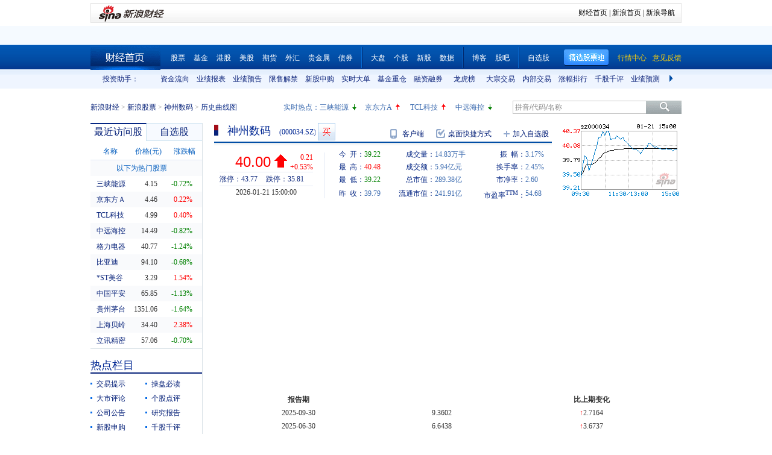

--- FILE ---
content_type: text/html; charset=gbk
request_url: http://money.finance.sina.com.cn/corp/view/vFD_FinancialGuideLineHistory.php?stockid=000034&typecode=financialratios52
body_size: 14195
content:

<!doctype html>
<html>
<head>

<title>神州数码(000034)历史曲线图_新浪财经_新浪网</title>
<meta name="Keywords" content="神州数码历史曲线图,000034历史曲线图,新浪财经神州数码(000034)历史曲线图" />
<meta name="Description" content="新浪财经神州数码(000034)行情中心,为您提供神州数码(000034)历史曲线图信息数据查询." />
<meta http-equiv="Content-Type" content="text/html; charset=gb2312" />
<meta http-equiv="Content-Security-Policy" content="upgrade-insecure-requests">

<!--<link rel="Stylesheet" type="text/css" href="http://vip.stock.finance.sina.com.cn/corp/view/style/hangqing.css?ts=1.0" />-->
<link rel="Stylesheet" type="text/css" href="//n.sinaimg.cn/finance/stock/hq/src/hangqing.css?ts=1.0" />
<link rel="Stylesheet" type="text/css" href="http://vip.stock.finance.sina.com.cn/corp/view/style/dadan.css" />
<script src="http://www.sinaimg.cn/dy/js/jquery/jquery-1.7.2.min.js"></script>
<script type="text/javascript" src="http://finance.sina.com.cn/basejs/tool.js"></script>
<script type="text/javascript" src="http://finance.sina.com.cn/basejs/dataDrawer.js"></script>
<script src="http://i.sso.sina.com.cn/js/ssologin.js" type="text/javascript"></script>
<script src="http://finance.sina.com.cn/realstock/company/hotstock_daily_a.js"></script>

<script src="http://finance.sina.com.cn/realstock/company/sz000034/jsvar.js"></script>
<script type="text/javascript">
    var page_symbol = "sz000034";
	var page_name = "历史曲线图";
/* BHPsnK7Cm94I1m1LT9oBbUxsAQI/tgPKy65jyFVorJxI+1EIO93Qt424Ixf9wBWPIGXcpKaSbXdJW/qND1DBRMwXtjHUVq5WkIPxRu8dYiHSMhK2rd+G4J8fJTsDMDuXXBGaU/JHe5/+DqKHxzt6MVAozqAWiOvIC008Tg== */
    //HOTSTOCK
	var hq_str_CFF_LIST="IF1309,IF1310,IF1312,IF1403";
    var bkSymbol = '';
    var wbAppKey = '3202088101';
	var mrq_mgsy = 0;
    var flashURL = 'http://finance.sina.com.cn/flash/cn.swf';

	//相关期货
	var RS = {};
	RS.corr_future = [];

/* aakhGmE98ukLIEw8saxPDzCRA32ofQbuZSCS/mEhxJJ8CdDKeSGGpRS/XExuxlvKqKRGdT/GY7cRrGaiEZ4xY8usVStXHA/KsVBPkl4xJZFQW7O8TOLuJ91WOi+jpDPU/MIG4IYQIsfhE2uejazG4F8ciEd+qXI2XPf+h/InzRQvIq3PRXmVN0nl4xTmRk6g1iu8G0RvbF1iCxhOIjk9oQ== */


//综合评级级别
var gradeLevel = 0;
//综合评级研究报告数量 ( TODO PHP写进页面)
var gradeAmt = 0;
//新股发行 增发  配股 现金分红
var bonus=[0,0,0,0];

/* 9P9++LWbuYr1M5AvHjt577edAmFLWT46g9UKY8oyOFZyLqqWUi0c6CWojvDUP1G/VqWML1qq8CKzxAZMYJvZdkjLtMsntNqj2EQPRA2YCAl1KL/qm0X2I7Z1CyNUhRkVpccsindNuPvJQpN1T/GINn5v7hJaxHx9qVcnzwhbvWQptDhrcoow3tbUe752LxxKw9o4PspURwSf6P1rS1cc+ihj6O8rIeHxosuZ8Q== */
</script>

<!--环球市场滚动条，依赖jquery，tool，dataDrawer-->
<script type="text/javascript" src="http://finance.sina.com.cn/basejs/gloabal_index_scroller.js"></script>

<!--搜索建议，无依赖-->
<script type="text/javascript" src="http://finance.sina.com.cn/basejs/suggestServer.js"></script>

<!--登录层，无依赖-->
<script type="text/javascript" src="http://finance.sina.com.cn/basejs/loginLayer.js"></script>

<!--行情页JS，依赖tool,ssologin-->
<!--<script src="http://vip.stock.finance.sina.com.cn/corp/view/script/hangqing.js"></script>-->
<!--<script type="text/javascript" src="http://n.sinaimg.cn/finance/66ceb6d9/20180326/hangqing.js?cn=1.2"></script>-->
<script type="text/javascript" src="//n.sinaimg.cn/finance/cn_bill/hangqing.js?cn=2.02"></script>

<script type="text/javascript">
//symbol:股票代码，num:单页的数量，page:第几页，sort:排序方式，asc：升序，volume：大单的数量，type：筛选方式，day：日期
var globalFilter = {"symbol":"sz000034", "num": 60, "page":1, "sort":"ticktime", "asc":0, "volume":40000, "amount":0, "type":0, "day":""};
//获取标准北京时间
//var StandardBJTime = Math.round(new Date().getTime() / 1000);
//$.getScript('http://counter.sina.com.cn/time?fm=JS');
</script>
</head>
<body>

<div class="wrap">
    <div class="secondaryHeader">
	    <div class="sHBorder">
		    <div class="sHLogo"><span><a href="http://finance.sina.com.cn/"><img src="http://i1.sinaimg.cn/dy/images/header/2009/standardl2nav_sina_new.gif" alt="新浪网" /></a><a href="http://finance.sina.com.cn/"><img src="http://i2.sinaimg.cn/dy/images/header/2009/standardl2nav_finance.gif" alt="新浪财经" /></a></span></div>
		    <div class="sHLinks"><a href="http://finance.sina.com.cn/">财经首页</a>&nbsp;|&nbsp;<a href="http://www.sina.com.cn/">新浪首页</a>&nbsp;|&nbsp;<a href="http://news.sina.com.cn/guide/">新浪导航</a></div>
	    </div>
    </div>
</div>
<!--end of 头部-->
<!--<div class="wrap topAD">
    <iframe src="http://finance.sina.com.cn/iframe/463/2008/0616/3.html" width="980" height="95" marginheight="0" marginwidth="0" scrolling="no" frameborder="0"></iframe>
</div>
--><!--顶部广告-->
<div class="tui">
	<div class="wrap">
		<script type="text/javascript">
		new GlobalIndexScroller(
			[
				[
					['sh000001','上证指数','cn','rup','http://biz.finance.sina.com.cn/suggest/lookup_n.php?q=sh000001&country=stock','','now,changeP,amount'],
					['sz399001','深证成指','cn','rup','http://biz.finance.sina.com.cn/suggest/lookup_n.php?q=sz399001&country=stock','','now,changeP,amount'],
					['sz399006','创业板指','cn','rup','http://biz.finance.sina.com.cn/suggest/lookup_n.php?q=sz399006&country=stock','','now,changeP,amount'],
					['HSI','恒生指数','hk','gup','http://biz.finance.sina.com.cn/suggest/lookup_n.php?q=HSI&country=hkstock']
				],
				[
					['.dji','道琼斯','us','gup','http://biz.finance.sina.com.cn/suggest/lookup_n.php?q=.dji&country=usstock'],
					['ixic','纳斯达克','us','gup','http://biz.finance.sina.com.cn/suggest/lookup_n.php?q=ixic&country=usstock'],
					['SX5E','斯托克50','b','gup',''],
					['UKX','英金融时报指数','b','gup',''],
					['NKY','日经指数','b','gup','']
				],
				[
					['CL','NYMEX原油','hf','gup','http://finance.sina.com.cn/money/future/CL/quote.shtml'],
					['GC','COMEX黄金','hf','gup','http://finance.sina.com.cn/money/future/quote_hf.html?GC'],
					['SI','COMEX白银','hf','gup','http://finance.sina.com.cn/money/future/quote_hf.html?SI'],
					['CAD','LME铜','hf','gup','http://finance.sina.com.cn/money/future/quote_hf.html?CAD']
				]
			]).stop();
		</script>
	</div>
</div>
<!--end of 环球市场滚动条-->
<div class="nav">
    <div class="wrap">
        <span class="a_right">
			<a href="http://vip.stock.finance.sina.com.cn/mkt/"><font color="#FAD00D">行情中心</font></a>
            <a href="https://gu.sina.cn/pc/feedback/"><font color="#FAD00D">意见反馈</font></a>
        </span>
        <a class="jxDown hideword" id="jxDown" suda-uatrack="key=nc2012_click&value=jxgpc_on">精选股票池</a>
        <a href="http://finance.sina.com.cn/" class="index hideword" target="_blank">财经首页</a><a href="http://finance.sina.com.cn/stock/index.shtml" target="_blank">股票</a><a href="http://finance.sina.com.cn/fund/index.shtml" target="_blank">基金</a><a href="http://finance.sina.com.cn/stock/hkstock/index.shtml" target="_blank">港股</a><a href="http://finance.sina.com.cn/stock/usstock/index.shtml" target="_blank">美股</a><a href="http://finance.sina.com.cn/futuremarket/" target="_blank">期货</a><a href="http://finance.sina.com.cn/forex/" target="_blank">外汇</a><a href="http://finance.sina.com.cn/nmetal/" target="_blank">贵金属</a><a href="http://finance.sina.com.cn/bond/" target="_blank">债券</a><span class="spliter"></span><a href="http://finance.sina.com.cn/column/jsy.html" target="_blank">大盘</a><a href="http://finance.sina.com.cn/column/ggdp.html" target="_blank">个股</a><a href="http://finance.sina.com.cn/stock/newstock/index.shtml" target="_blank">新股</a><a href="http://vip.stock.finance.sina.com.cn/q/go.php/vIR_CustomSearch/index.phtml" target="_blank">数据</a><span class="spliter"></span><a href="http://blog.sina.com.cn/lm/stock/" target="_blank">博客</a><a href="http://guba.sina.com.cn/" target="_blank">股吧</a><span class="spliter"></span><a href="http://vip.stock.finance.sina.com.cn/portfolio/main.php" target="_blank">自选股</a>
    </div>
</div>
<!--end of 导航-->
<div class="assistant">
	<div class="wrap clearfix">
		<div class="assistant-title">投资助手：</div>
        <div class="assistant-wrap">
        	<ul>
            	<li><a href="http://vip.stock.finance.sina.com.cn/moneyflow/" target="_blank" title="资金流向">资金流向</a></li>
                <li><a href="http://vip.stock.finance.sina.com.cn/q/go.php/vFinanceAnalyze/kind/mainindex/index.phtml" target="_blank" title="业绩报表">业绩报表</a></li>
                <li><a href="http://vip.stock.finance.sina.com.cn/q/go.php/vFinanceAnalyze/kind/performance/index.phtml" target="_blank" title="业绩预告">业绩预告</a></li>
                <li><a href="http://vip.stock.finance.sina.com.cn/q/go.php/vInvestConsult/kind/xsjj/index.phtml" target="_blank" title="限售解禁">限售解禁</a></li>
				<li><a href="http://vip.stock.finance.sina.com.cn/corp/go.php/vRPD_NewStockIssue/page/1.phtml" target="_blank" title="新股申购">新股申购</a></li>
                <li><a href="http://vip.stock.finance.sina.com.cn/quotes_service/view/cn_bill_sum.php" target="_blank" title="实时大单">实时大单</a></li>
                <li><a href="http://vip.stock.finance.sina.com.cn/fund_center/index.html#jjcczcg" target="_blank" title="基金重仓">基金重仓</a></li>
                <li><a href="http://vip.stock.finance.sina.com.cn/q/go.php/vInvestConsult/kind/rzrq/index.phtml" target="_blank" title="融资融券">融资融券</a></li>
                <li><a href="http://vip.stock.finance.sina.com.cn/q/go.php/vInvestConsult/kind/lhb/index.phtml" target="_blank" title="龙虎榜">龙虎榜</a></li>
				<li><a href="http://vip.stock.finance.sina.com.cn/q/go.php/vInvestConsult/kind/dzjy/index.phtml" target="_blank" title="大宗交易">大宗交易</a></li>
				<li><a href="http://vip.stock.finance.sina.com.cn/q/go.php/vInvestConsult/kind/nbjy/index.phtml" target="_blank" title="内部交易">内部交易</a></li>
                <li><a href="http://vip.stock.finance.sina.com.cn/mkt/#stock_hs_up" target="_blank" title="涨幅排行">涨幅排行</a></li>
				<li><a href="http://vip.stock.finance.sina.com.cn/q/go.php/vInvestConsult/kind/qgqp/index.phtml" target="_blank" title="千股千评">千股千评</a></li>
                <li><a href="http://vip.stock.finance.sina.com.cn/q/go.php/vPerformancePrediction/kind/eps/index.phtml" target="_blank" title="业绩预测">业绩预测</a></li>
				<li><a href="http://vip.stock.finance.sina.com.cn/q/go.php/vIR_RatingNewest/index.phtml" target="_blank" title="券商评级">券商评级</a></li>
                <li><a href="http://screener.finance.sina.com.cn/?f=stock" target="_blank" title="条件选股">条件选股</a></li>
                <li><a href="http://vip.stock.finance.sina.com.cn/datacenter/hqstat.html#jdgd" target="_blank" title="阶段统计">阶段统计</a></li>
                <li><a href="http://finance.sina.com.cn/money/globalindex/" target="_blank" title="环球股指">环球股指</a></li>
                <li><a href="http://finance.sina.com.cn/qizhi/hs300.html" target="_blank" title="沪深300">沪深300</a></li>
                <li><a href="http://biz.finance.sina.com.cn/company/compare/compare.php?stock_code=000001" target="_blank" title="财务对比">财务对比</a></li>
            </ul>
        </div>
        <a href="javascript:;" class="prevBtn">上一组</a>
        <a href="javascript:;" class="nextBtn">下一组</a>
	</div>
</div>
<!--end of 投资助手-->
<style>
.assistant {background:url(http://www.sinaimg.cn/cj/realstock/2012/images/back_r_h.2.png) 0 -176px repeat-x;}
.assistant .wrap {position:relative;}
.assistant-title {float:left; width:80px; height:32px; text-align:right; line-height:32px; color:#0a227a;}
.assistant-wrap {float:left; _display:inline; position:relative; width:840px; height:32px; overflow:hidden; margin-left:30px;}
.assistant-wrap ul {width:9000px; position:absolute; left:0; top:0;}
.assistant-wrap li {float:left; width:60px; text-align:center; line-height:32px;}
.assistant-wrap li a,
.assistant-wrap li a:visited,
.assistant-wrap li a:hover {color:#0a227a;}
.assistant .prevBtn,
.assistant .nextBtn {position:absolute; top:0; height:32px; width:30px; line-height:99; overflow:hidden; background-image:url(http://vip.stock.finance.sina.com.cn/corp/view/images/icon.png);}
.assistant .prevBtn {left:80px; background-position:12px 9px;}
.assistant .nextBtn {right:0px; background-position:10px -21px;}
</style>
<script>
(function($){
	var $prevBtn = $(".assistant .prevBtn");
	var $nextBtn = $(".assistant .nextBtn");
	var $ul = $(".assistant-wrap ul");
	var $aLi = $(".assistant-wrap li");
	var wrapWidth = $(".assistant-wrap").width();
	var totalWidth = $aLi.width() * $aLi.length;
	
	$prevBtn.click(function(){
		var newLeft = $ul.position().left + 60 * 5;
		if(newLeft > 0) {
			$ul.stop().animate({"left":0},function(){
				$nextBtn.show();
				$prevBtn.hide();
			})
			return;
		}
		$ul.stop().animate({"left":newLeft},function(){
			$nextBtn.show();
		});
	})
	
	$nextBtn.click(function(){
		var newLeft = $ul.position().left - 60 * 5;
		if(newLeft < wrapWidth - totalWidth) {
			newLeft = wrapWidth - totalWidth;
			$ul.stop().animate({"left":newLeft},function(){
				$prevBtn.show();
				$nextBtn.hide();
			})
			return;
		}
		$ul.stop().animate({"left":newLeft},function(){
			$prevBtn.show();	
		});
	})
	
	$prevBtn.hide();
	if(totalWidth <= wrapWidth) {
		$nextBtn.hide();	
	}
})(jQuery)
</script>
<div class="topbar">
    <div class="wrap clearfix">
        <div class="crumbs a_blue_d_all">
            <a href="http://finance.sina.com.cn/">新浪财经</a> &gt; <a href="http://finance.sina.com.cn/stock/">新浪股票</a> &gt; <a href="http://finance.sina.com.cn/realstock/company/sz000034/nc.shtml">神州数码</a> &gt; <span>历史曲线图</span>
        </div>
        <div class="search">
            <form action="http://biz.finance.sina.com.cn/suggest/lookup_n.php" method="get">
                <input type="text" id="suggest_top" name="q" autocomplete="off" class="txt" onfocus="this.style.color='#333';" onblur="if(this.value == '')this.style.color='';" /><input type="submit" class="btn" value="" />
                <input type="hidden" name="country" value="stock" />
            </form>
            <script type="text/javascript">
                var suggest0 = new SuggestServer();
                suggest0.bind({
                    "input": "suggest_top", //*(必选) 指定suggest绑定的对象 [string|HTMLElement.input]
                    "value": "@2@",
                    //~  "loader": "suggest_loader", // 可指定js读取用的公共容器 [string|HTMLElement]
                    "default": "拼音/代码/名称", // 可指定input默认值 [string] 默认空
                    "type": "stock", // 类型 [string] 例如"stock"、"23"、"11,12"
                    "link": "http://biz.finance.sina.com.cn/suggest/lookup_n.php?country=@type@&q=@code@", // 备选项点击的url 不设置则不可点击 [string]
                    "target" : "_self",
                    "callback": null // 选定提示行时的回调方法，回调该方法时传入当前input内value [function|null]
                });
            </script>
        </div>
        <style>
        #HOTSTOCK_SHOW_DIV {width:360px; height:32px; line-height:32px;}
		#HOTSTOCK_SHOW_DIV h4 {float:left; font-size:12px;}
		#HOTSTOCK_SHOW_DIV ul {float:left;}
		#HOTSTOCK_SHOW_DIV ul li {float:left; width:75px;}
		#HOTSTOCK_SHOW_DIV li a {float:left;}
		#HOTSTOCK_SHOW_DIV li span {float:left; width:20px; height:32px; background-image:url(http://vip.stock.finance.sina.com.cn/corp/view/images/icon.png);}
		#HOTSTOCK_SHOW_DIV li .hot_stock_operator_up {background-position:6px -50px;}
		#HOTSTOCK_SHOW_DIV li .hot_stock_operator_fair {background-position:6px -78px;}
		#HOTSTOCK_SHOW_DIV li .hot_stock_operator_down {background-position:6px -109px;}
        </style>
        <div class="promot a_blue_l_all blue_l">
            <div id="HOTSTOCK_SHOW_DIV">
            	<h4>实时热点：</h4>
            	<ul>
                	<li><a href="http://finance.sina.com.cn/realstock/company/sz002024/nc.shtml">苏宁云商</a><span class="hot_stock_operator_up" data-code="sz002024"></span></li>
                    <li><a href="http://finance.sina.com.cn/realstock/company/sz002024/nc.shtml">苏宁云商</a><span class="hot_stock_operator_fair"></span></li>
                    <li><a href="http://finance.sina.com.cn/realstock/company/sz002024/nc.shtml">苏宁云商</a><span class="hot_stock_operator_down"></span></li>
                    <li><a href="http://finance.sina.com.cn/realstock/company/sz002024/nc.shtml">苏宁云商</a><span class="hot_stock_operator_up"></span></li>
                </ul>
            </div>
            <!--end of #HOTSTOCK_SHOW_DIV-->
        </div>
        <!--end of .promot-->
        <script>
        (function(){
			var src = "http://finance.sina.com.cn/realstock/company/hotstock_daily_a.js";
			getScript(src,function(){
				var hotStockDiv = document.getElementById("HOTSTOCK_SHOW_DIV")
				var oUl = hotStockDiv.getElementsByTagName("ul")[0];
				var aSpan = hotStockDiv.getElementsByTagName("span");
				var innerHtmlStr = "";
				var aHot = [];
				var codeStr = "";
				for(var i=0; i<4; i++) {
					aHot.push("s_" + hotstock_daily_a[i][0]);
					innerHtmlStr += '<li><a href="http://finance.sina.com.cn/realstock/company/'+ hotstock_daily_a[i][0] +'/nc.shtml">'+ hotstock_daily_a[i][1] +'</a><span  data-code="' + hotstock_daily_a[i][0] + '"></span></li>';
				}
				oUl.innerHTML = innerHtmlStr;
				codeStr = aHot.join(",");
				checkHotStork();
				setInterval(checkHotStork,6000);

				function checkHotStork() {
					var src = "http://hq.sinajs.cn/list=" + codeStr;
					getScript(src,function(){
						for(var i=0; i<4; i++) {
							var arr = window['hq_str_'+aHot[i]].split(",");
							if(parseFloat(arr[2]) > 0) {
								aSpan[i].className = "hot_stock_operator_up";
							}
							else if(parseFloat(arr[2]) < 0) {
								aSpan[i].className = "hot_stock_operator_down";
							}
							else {
								aSpan[i].className = "hot_stock_operator_fair";
							}
						}
					})
				}
			});
		})()
        </script>
    </div>
</div>
<!--end of .topbar-->

<div class="wrap main_wrap clearfix">

	<div class="L">
        <div class="v_p data_table" id="tcVP">
            <div class="tabs">
                <div class="tab on">最近访问股</div>
                <div class="tab last"><a href="http://watchlist.finance.sina.com.cn/portfolio/view/main.php" target="_blank">自选股</a></div>
            </div>
            <div class="cont a_blue_d_all" style="display:block;">
                <table cellpadding="0" border="0" cellspacing="0">
                    <thead>
                        <tr>
                            <th>名称</th>
                            <th>价格(元)</th>
                            <th><a href="javascript:void(0)" id="sortBtnV">涨跌幅</a></th>
                        </tr>
                    </thead>
                    <tbody id="tbodyVisited"></tbody>
                    <tbody id="tbodyHot">
                        <tr>
                            <td colspan="3" class="hot_title">以下为热门股票</td>
                        </tr>
                    </tbody>
                </table>
            </div>
            <div class="cont a_blue_d_all">
                <div class="blue_d" id="portLoginFalse">
                    查看自选股请先
                    <a href="javascript:void(0)" id="port_show_login" class="login_btn_s">登录</a>
                </div>
                <div class="" id="portLoginTrue">
                    <div class="port_hq">
                        <table cellpadding="0" border="0" cellspacing="0">
                            <thead>
                                <tr>
                                    <th>名称</th>
                                    <th>价格(元)</th>
                                    <th><a href="javascript:void(0)" id="sortBtnP">涨跌幅</a></th>
                                </tr>
                            </thead>
                            <tbody id="tbodyPort"></tbody>
                        </table>
                    </div>
                    <div class="port_m_link">
                        <a href="http://watchlist.finance.sina.com.cn/portfolio/view/main.php" target="_blank" class="a_blue_d_all">管理自选股</a>
                    </div>
                    <div class="port_nick clearfix a_blue_l_all blue_l">
                        <span id="portNick" title="我是谁？">^_^</span>
                        <a href="javascript:void(0)" id="portLogoutBtn">退出</a>
                    </div>
                </div>
            </div>
        </div>
        <script type="text/javascript">
            visitedAndPort.init();
        </script>
        <div class="spliter_15"></div>

        <div class="title_blue">
            <h2>热点栏目</h2>
        </div>
        <div class="hot_column a_blue_d_all" id="hotColumn">
            <ul class="clearfix li_point">
                <li data-hot-column="0"><a href="http://finance.sina.com.cn/focus/jyts/index.shtml" target="_blank">交易提示</a></li>
                <li data-hot-column="1"><a href="http://finance.sina.com.cn/stock/cpbd/" target="_blank">操盘必读</a></li>
                <li data-hot-column="2"><a href="http://roll.finance.sina.com.cn/finance/zq1/gsjsy/index.shtml" target="_blank">大市评论</a></li>
                <li data-hot-column="3"><a href="http://finance.sina.com.cn/column/ggdp.shtml" target="_blank">个股点评</a></li>
                <li data-hot-column="4"><a href="http://vip.stock.finance.sina.com.cn/corp/view/vCB_AllMemordDetail.php?stockid=000034" target="_blank">公司公告</a></li>
                <li data-hot-column="5"><a href="http://vip.stock.finance.sina.com.cn/q/go.php/vReport_List/kind/search/index.phtml?symbol=000034&t1=all" target="_blank">研究报告</a></li>
                <li data-hot-column="6"><a href="http://vip.stock.finance.sina.com.cn/corp/go.php/vRPD_NewStockIssue/page/1.phtml" target="_blank">新股申购</a></li>
                <li data-hot-column="7"><a href="http://vip.stock.finance.sina.com.cn/q/go.php/vInvestConsult/kind/qgqp/index.phtml" target="_blank">千股千评</a></li>
                <li data-hot-column="8"><a href="http://vip.stock.finance.sina.com.cn/moneyflow/#!ssfx!sz000034" target="_blank" style="color:Red">资金流向</a></li>
                <li data-hot-column="9"><a href="http://finance.sina.com.cn/focus/zqbjh/" target="_blank">证券报</a></li>
            </ul>
        </div>
        <script>
        (function(){
			var $aLi = $("#hotColumn li");
			var $ul = $("#hotColumn ul");
			$aLi.click(function(){
				Cookie.set("hotColumn",$(this).data("hotColumn"),{
					expires:30
				});
			})
			var index = Cookie.get("hotColumn");
			$aLi.eq(index).prependTo($ul);
		})()
        </script>
		<div class="spliter_15"></div>

        <div class="louver a_blue_d_all" id="louver">
            <div class="top_oper">
                <a href="javascript:void(0)" id="louverAllUnfold">展开全部</a>
                <a href="javascript:void(0)" id="louverAllFold">收起全部</a>
            </div>
            <div class="louver_sec">
                <div class="sec_title">
                    <h3>投资工具</h3>
                </div>
                <div class="sec_cont">
                    <ul>
                        <li><a href="http://vip.stock.finance.sina.com.cn/q/go.php/vInvestConsult/kind/lhb/index.phtml" target="_blank">数据中心</a></li>
						<li style="display: none;"><a href="http://screener.finance.sina.com.cn/?from=cnstock" target="_blank">条件选股</a></li>
                        <li><a href="http://biz.finance.sina.com.cn/company/compare/compare.php?stock_code=000034" target="_blank">财务对比</a></li>
						<li style="display: none;"><a href="http://finance.sina.com.cn/stock/message/gxq/sz000034/ggzd.html" target="_blank">个股诊断</a></li>
                    </ul>
                </div>
                <div class="sec_btn"><!--<a></a>--></div>
            </div>
            <div class="louver_sec">
                <div class="sec_title">
                    <h3>行情走势</h3>
                </div>
                <div class="sec_cont row_num_5">
                    <ul>
                        <li><a href="http://vip.stock.finance.sina.com.cn/quotes_service/view/cn_bill.php?symbol=sz000034" target="_blank">大单追踪</a></li>
                        <li><a href="http://vip.stock.finance.sina.com.cn/quotes_service/view/vMS_tradedetail.php?symbol=sz000034" target="_blank">成交明细</a></li>
                        <li><a href="http://vip.stock.finance.sina.com.cn/quotes_service/view/cn_price.php?symbol=sz000034" target="_blank">分价统计</a></li>
                        <li><a href="http://vip.stock.finance.sina.com.cn/quotes_service/view/cn_price_history.php?symbol=sz000034" target="_blank">持仓分析</a></li>
                        <li><a href="http://vip.stock.finance.sina.com.cn/q/go.php/vInvestConsult/kind/rzrqstock/index.phtml?symbol=sz000034&bdate=2026-01-01&edate=2026-01-21" target="_blank">融资融券</a></li>
                        <li><a href="http://vip.stock.finance.sina.com.cn/q/go.php/vInvestConsult/kind/dzjy/index.phtml?symbol=sz000034&bdate=2026-01-01&edate=2026-01-21" target="_blank">大宗交易</a></li>
                        <li><a href="http://vip.stock.finance.sina.com.cn/q/go.php/vInvestConsult/kind/nbjy/index.phtml?symbol=sz000034&bdate=2026-01-01&edate=2026-01-21" target="_blank">内部交易</a></li>
						<li><a href="http://vip.stock.finance.sina.com.cn/q/go.php/vInvestConsult/kind/lhbstock/index.phtml?symbol=sz000034&bdate=2026-01-01&edate=2026-01-21" target="_blank">龙虎榜</a></li>
                    </ul>
                </div>
                <div class="sec_btn"></div>
            </div>
            <div class="louver_sec">
                <div class="sec_title">
                    <h3><a href="http://vip.stock.finance.sina.com.cn/corp/go.php/vCI_CorpInfo/stockid/000034.phtml" target="_blank" class="a_blue_d_s">公司资料</a></h3>
                </div>
                <div class="sec_cont">
                    <ul>
                        <li><a href="http://vip.stock.finance.sina.com.cn/corp/go.php/vCI_CorpInfo/stockid/000034.phtml" target="_blank">公司简介</a></li>
                        <li><a href="http://vip.stock.finance.sina.com.cn/corp/go.php/vCI_CorpManager/stockid/000034.phtml" target="_blank">公司高管</a></li>
                        <li><a href="http://vip.stock.finance.sina.com.cn/corp/go.php/vCI_CorpOtherInfo/stockid/000034/menu_num/2.phtml" target="_blank">所属行业</a></li>
                        <li><a href="http://vip.stock.finance.sina.com.cn/corp/go.php/vCI_CorpOtherInfo/stockid/000034/menu_num/5.phtml" target="_blank">所属概念</a></li>

                        <li><a href="http://vip.stock.finance.sina.com.cn/corp/go.php/vCI_CorpRule/stockid/000034.phtml" target="_blank">公司章程</a></li><!--
                        <li><a href="http://vip.stock.finance.sina.com.cn/corp/go.php/vCI_CorpOtherInfo/stockid/000034/menu_num/0.phtml" target="_blank">证券资料</a></li>
                        <li><a href="http://vip.stock.finance.sina.com.cn/corp/go.php/vCI_CorpOtherInfo/stockid/000034.phtml" target="_blank">相关资料</a></li>
                        --><li><a href="http://vip.stock.finance.sina.com.cn/corp/go.php/vCI_CorpXiangGuan/stockid/000034.phtml" target="_blank">相关证券</a></li>
                        <li><a href="http://vip.stock.finance.sina.com.cn/corp/go.php/vCI_CorpXiangGuan/stockid/000034.phtml#SSZS" target="_blank">所属指数</a></li>
                        <li><a href="http://vip.stock.finance.sina.com.cn/corp/go.php/vCI_CorpXiangGuan/stockid/000034.phtml#SSX" target="_blank">所属系别</a></li>
                    </ul>
                </div>
                <div class="sec_btn"><a></a></div>
            </div>
            <div class="louver_sec">
                <div class="sec_title">
                    <h3><a href="http://vip.stock.finance.sina.com.cn/corp/go.php/vISSUE_ShareBonus/stockid/000034.phtml" target="_blank" class="a_blue_d_s">发行分配</a></h3>
                </div>
                <div class="sec_cont row_num_2">
                    <ul>
                        <li><a href="http://vip.stock.finance.sina.com.cn/corp/go.php/vISSUE_ShareBonus/stockid/000034.phtml" target="_blank">分红送配</a></li>
                        <li><a href="http://vip.stock.finance.sina.com.cn/corp/go.php/vISSUE_NewStock/stockid/000034.phtml" target="_blank">新股发行</a></li>
                        <li><a href="http://vip.stock.finance.sina.com.cn/q/go.php/vInvestConsult/kind/xsjj/index.phtml?symbol=sz000034" target="_blank">限售解禁</a></li>
                        <li><a href="http://vip.stock.finance.sina.com.cn/corp/go.php/vISSUE_AddStock/stockid/000034.phtml" target="_blank">增发</a></li>

<!--                        <li><a href="http://vip.stock.finance.sina.com.cn/corp/go.php/vISSUE_TransferableBond/stockid/--><!--.phtml" target="_blank">可转债</a></li>-->
<!--                        <li><a href="http://vip.stock.finance.sina.com.cn/corp/go.php/vISSUE_CollectFund/stockid/--><!--.phtml" target="_blank">募资投向</a></li>-->
                        <li><a href="http://vip.stock.finance.sina.com.cn/corp/go.php/vISSUE_RaiseExplanation/stockid/000034.phtml" target="_blank">招股说明书</a></li>
                        <li><a href="http://vip.stock.finance.sina.com.cn/corp/go.php/vISSUE_MarketBulletin/stockid/000034.phtml" target="_blank">上市公告</a></li>
                    </ul>
                </div>
                <div class="sec_btn"><a></a></div>
            </div>
            <div class="louver_sec">
                <div class="sec_title">
                    <h3><a href="http://vip.stock.finance.sina.com.cn/corp/go.php/vCI_StockStructure/stockid/000034.phtml" target="_blank" class="a_blue_d_s">股本股东</a></h3>
                </div>
                <div class="sec_cont">
                    <ul>
                        <li><a href="http://vip.stock.finance.sina.com.cn/corp/go.php/vCI_StockStructure/stockid/000034.phtml" target="_blank">股本结构</a></li>
                        <li><a href="http://vip.stock.finance.sina.com.cn/corp/go.php/vCI_StockHolder/stockid/000034/displaytype/30.phtml" target="_blank">主要股东</a></li>
                        <li><a href="http://vip.stock.finance.sina.com.cn/corp/go.php/vCI_CirculateStockHolder/stockid/000034/displaytype/30.phtml" target="_blank">流通股东</a></li>
                        <li><a href="http://vip.stock.finance.sina.com.cn/corp/go.php/vCI_FundStockHolder/stockid/000034/displaytype/30.phtml" target="_blank">基金持股</a></li>
                    </ul>
                </div>
                <div class="sec_btn"><!--<a></a>--></div>
            </div>
            <div class="louver_sec">
                <div class="sec_title">
                    <h3><a href="http://vip.stock.finance.sina.com.cn/corp/go.php/vCB_AllBulletin/stockid/000034.phtml" target="_blank" class="a_blue_d_s">公司公告</a></h3>
                </div>
                <div class="sec_cont row_num_3">
                    <ul>
                        <li><a href="http://vip.stock.finance.sina.com.cn/corp/go.php/vCB_AllBulletin/stockid/000034.phtml" target="_blank">最新公告</a></li>
                        <li><a href="http://vip.stock.finance.sina.com.cn/corp/go.php/vCB_Bulletin/stockid/000034/page_type/ndbg.phtml" target="_blank">年报</a></li>
                        <li><a href="http://vip.stock.finance.sina.com.cn/corp/go.php/vCB_Bulletin/stockid/000034/page_type/zqbg.phtml" target="_blank">半年报</a></li>
                        <li><a href="http://vip.stock.finance.sina.com.cn/corp/go.php/vCB_Bulletin/stockid/000034/page_type/yjdbg.phtml" target="_blank">一季报</a></li>
                        <li><a href="http://vip.stock.finance.sina.com.cn/corp/go.php/vCB_Bulletin/stockid/000034/page_type/sjdbg.phtml" target="_blank">三季报</a></li>
                    </ul>
                </div>
                <div class="sec_btn"><!--<a></a>--></div>
            </div>
            <div class="louver_sec">
                <div class="sec_title">
                    <h3><a href="http://vip.stock.finance.sina.com.cn/corp/go.php/vFD_FinanceSummary/stockid/000034/displaytype/4.phtml" target="_blank" class="a_blue_d_s">财务数据</a></h3>
                </div>
                <div class="sec_cont row_num_4">
                    <ul>
                        <li><a href="http://vip.stock.finance.sina.com.cn/corp/go.php/vFD_FinanceSummary/stockid/000034/displaytype/4.phtml" target="_blank">财务摘要</a></li>
                        <li><a href="http://vip.stock.finance.sina.com.cn/corp/go.php/vFD_FinancialGuideLine/stockid/000034/displaytype/4.phtml" target="_blank">财务指标</a></li>
                        <li><a href="http://vip.stock.finance.sina.com.cn/corp/go.php/vFD_BalanceSheet/stockid/000034/ctrl/part/displaytype/4.phtml" target="_blank">资产负债表</a></li>
                        <li><a href="http://vip.stock.finance.sina.com.cn/corp/go.php/vFD_ProfitStatement/stockid/000034/ctrl/part/displaytype/4.phtml" target="_blank">利润表</a></li>
                        <li><a href="http://vip.stock.finance.sina.com.cn/corp/go.php/vFD_CashFlow/stockid/000034/ctrl/part/displaytype/4.phtml" target="_blank">现金流量表</a></li>
                        <li><a href="http://vip.stock.finance.sina.com.cn/corp/go.php/vFD_AchievementNotice/stockid/000034.phtml" target="_blank">业绩预告</a></li>
                        <li><a href="http://vip.stock.finance.sina.com.cn/corp/go.php/vFD_DupontAnalysis/stockid/000034/displaytype/10.phtml" target="_blank">杜邦分析</a></li>
                        <li><a href="http://vip.stock.finance.sina.com.cn/corp/go.php/vFD_BenifitChange/stockid/000034/displaytype/4.phtml" target="_blank">股东权益增减</a></li>
                        <!--
                        <li><a href="http://vip.stock.finance.sina.com.cn/corp/go.php/vFD_BalanceSheet_Text/stockid/000034/type/1040.phtml" target="_blank">资产负债表附注</a></li>
                        <li><a href="http://vip.stock.finance.sina.com.cn/corp/go.php/vFD_BalanceSheet_Text/stockid/000034/type/1070.phtml" target="_blank">利润表附注</a></li>
                        <li><a href="http://vip.stock.finance.sina.com.cn/corp/go.php/vFD_BalanceSheet_Text/stockid/000034/type/1079.phtml" target="_blank">现金流量表附注</a></li>
                        <li><a href="http://vip.stock.finance.sina.com.cn/corp/go.php/vFD_FootNotes/stockid/000034.phtml" target="_blank">财务附注</a></li>
                        <li><a href="http://vip.stock.finance.sina.com.cn/corp/go.php/vFD_BadAccount/stockid/000034/displaytype/4.phtml" target="_blank">坏账准备</a></li>
                        <li><a href="http://vip.stock.finance.sina.com.cn/corp/go.php/vFD_AssetDevalue/stockid/000034/displaytype/4.phtml" target="_blank">资产减值准备</a></li>
                        <li><a href="http://vip.stock.finance.sina.com.cn/corp/go.php/vFD_PayTax/stockid/000034/displaytype/4.phtml" target="_blank">应缴增值税</a></li>
                        -->
                    </ul>
                </div>
                <div class="sec_btn">
<!--                    <a></a>-->
                </div>
            </div>
            <div class="louver_sec">
                <div class="sec_title">
                    <h3><a href="http://vip.stock.finance.sina.com.cn/corp/go.php/vGP_StockHolderMeeting/stockid/000034.phtml" target="_blank" class="a_blue_d_s">重大事项</a></h3>
                </div>
                <div class="sec_cont row_num_1">
                    <ul>
                        <li><a href="http://vip.stock.finance.sina.com.cn/corp/go.php/vGP_StockHolderMeeting/stockid/000034.phtml" target="_blank">股东大会</a></li>
                        <li><a href="http://vip.stock.finance.sina.com.cn/corp/go.php/vGP_RelatedTrade/stockid/000034.phtml" target="_blank">关联交易</a></li>

                        <li><a href="http://vip.stock.finance.sina.com.cn/corp/go.php/vGP_Lawsuit/stockid/000034.phtml" target="_blank">诉讼仲裁</a></li>
                        <li><a href="http://vip.stock.finance.sina.com.cn/corp/go.php/vGP_GetOutOfLine/stockid/000034.phtml" target="_blank">违规记录</a></li>
                        <li><a href="http://vip.stock.finance.sina.com.cn/corp/go.php/vGP_Assurance/stockid/000034.phtml" target="_blank">对外担保</a></li>
                    </ul>
                </div>
                <div class="sec_btn"><a></a></div>
            </div>
        </div>
    </div>    <!--end of 左侧-->


    <div class="R">
        <div class="block_hq clearfix">
            <div class="hq_L">
                <div class="hq_title">
                    <a href="http://i.finance.sina.com.cn/zixuan,stock" target="_blank" class="a_blue_d_all add_port" id="holdStatus" suda-uatrack="key=nc2012_click&value=addPort">加入自选股</a>
                    <a href="http://stock.finance.sina.com.cn/shortcut.php" target="_blank" title="下载本页面的快捷方式，下次可以直接点击进入" class="a_blue_d_all add_port" onclick="this.href='http://stock.finance.sina.com.cn/shortcut.php?url=' + encodeURIComponent('http://finance.sina.com.cn/realstock/company/sz000034/nc.shtml?f=shortcut') + '&name=' + encodeURIComponent('神州数码(000034)_新浪财经')" style="background-position:0px 5px;padding-left:20px;margin-right:20px;" id="getShortcut" suda-uatrack="key=nc2012_click&value=shortcut">桌面快捷方式</a>
					<a href="http://m.sina.com.cn/m/finance.html" target="_blank" class="a_blue_d_all add_port" style="background-position:0px -27px;padding-left:20px;margin-right:20px;">客户端</a>
					<script type="text/javascript">
					if(/\((iPhone|iPad|iPod)/i.test(navigator.userAgent))
					{
						document.getElementById('getShortcut').style.display = 'none';
					}
					</script>
					<a href="http://finance.sina.com.cn/realstock/company/sz000034/nc.shtml">
                    <h1 id="stockName">神州数码<span>(000034.SZ)</span></h1>
					</a>
					<span class="stock_tip">
											<a title="模拟交易 跟高手一起炒股" class="t_buy" href="http://jiaoyi.sina.com.cn/jy/stock/buy/" target="_blank"><img src="http://www.sinaimg.cn/cj/realstock/2012/images/buy.png" alt="" /></a>
					</span>
                </div>

                <div class="hq_details has_limit" id="hq">
                    <div class="price_time">
                        <div class="price clearfix" id="trading">
                            <div class="change">
                                <div id="change" class="@UD_change@">@change@</div>
                                <div id="changeP" class="@UD_change@">@changeP@</div>
                            </div>
                            <div id="arrow" class="arrow arrow_@UD_change@"></div>
                            <div id="price" class="@UD_change@">@now@</div>
                            <div class="ud_limit" id="ud_limie">
                                <div>涨停：@up_limit@</div>
                                <div>跌停：@down_limit@</div>
                            </div>
                        </div>
                        <div class="price" id="closed">
                            停牌
                        </div>
                        <div class="time" id="hqTime">
                            @date@ @time@
                        </div>
                        <div class="time blue_l" id="hqPause">临时停牌</div>
                    </div>
                    <div class="other" id="hqDetails">
                        <table border="0" cellpadding="0" cellspacing="0">
                            <colgroup>
                                <col width="60" />
                                <col width="50" />
                                <col width="60" />
                                <col width="70" />
                                <col width="70" />
                                <col width="40" />
                            </colgroup>
                            <tbody>
                                <tr>
                                    <th>今&nbsp;&nbsp;开：</th>
                                    <td class="@UD_open_color@">@open@</td>
                                    <th>成交量：</th>
                                    <td>@volume@</td>
                                    <th>振&nbsp;&nbsp;幅：</th>
                                    <td>@swing@</td>
                                </tr>
                                <tr>
                                    <th>最&nbsp;&nbsp;高：</th>
                                    <td class="@UD_high_color@">@high@</td>
                                    <th>成交额：</th>
                                    <td>@amount@</td>
                                    <th>换手率：</th>
                                    <td>@turnover@</td>
                                </tr>
                                <tr>
                                    <th>最&nbsp;&nbsp;低：</th>
                                    <td class="@UD_low_color@">@low@</td>
                                    <th>总市值：</th>
                                    <td>@totalShare@</td>
                                    <th>市净率：</th>
                                    <td>@pb@</td>
                                </tr>
                                <tr>
                                    <th>昨&nbsp;&nbsp;收：</th>
                                    <td>@preClose@</td>
                                    <th>流通市值：</th>
                                    <td>@cvs@</td>
									<th>市盈率<sup>TTM</sup>：</th>
									<td>@pe@</td>
								</tr>
                            </tbody>
                        </table>
                    </div>
                </div>

            </div>

            <div class="hq_R">
            	<a href="http://finance.sina.com.cn/realstock/company/sz000034/nc.shtml"><img id="imgHqImage" src="#" /></a>
            </div>
        </div>
        <script type="text/javascript">
            (function($) { $(function() {hq.init();});})(jQuery);
        </script>
		<script type="text/javascript">
			var imgSrc = "http://image.sinajs.cn/newchart/small/b" + window.globalFilter["symbol"] + ".gif?" + (new Date()).getTime();
			setInterval($("#imgHqImage").attr("src",imgSrc), 1 * 60 * 1000);
		</script>
  <div id="con02-2" class="tagmain">
  	    <table width="100%" style="padding-top:4px;" border="0" align="center" cellpadding="0" cellspacing="10" class="table2">
      <tr>
        <td align="right" valign="top"><div align="center"><div align="center" class="text">
							<OBJECT classid="clsid:D27CDB6E-AE6D-11cf-96B8-444553540000" codebase="http://download.macromedia.com/pub/shockwave/cabs/flash/swflash.cab#version=6,0,0,0" WIDTH="750" HEIGHT="300" id="FusionCharts" ALIGN="">
							<PARAM NAME="FlashVars" value="&dataXML=<graph caption='神州数码(000034)&nbsp;股东权益周转率(次)变化趋势' yAxisMinValue='15000' showNames='1' showValues='0' rotateNames='0' showColumnShadow='1' animation='1' showAlternateHGridColor='1' AlternateHGridColor='ff5904' divLineColor='ff5904' divLineAlpha='20' alternateHGridAlpha='5' canvasBorderColor='666666' baseFontColor='666666' baseFontSize='12'>
<set name='93/12' value='1.27' hoverText='1993-12-31'/>
<set name='' value='0.5004' hoverText='1994-06-30'/>
<set name='' value='1.0321' hoverText='1994-12-31'/>
<set name='' value='0.5043' hoverText='1995-06-30'/>
<set name='' value='0.9589' hoverText='1995-12-31'/>
<set name='' value='0.6014' hoverText='1996-06-30'/>
<set name='' value='0.8592' hoverText='1996-12-31'/>
<set name='' value='0.5528' hoverText='1997-06-30'/>
<set name='' value='1.0275' hoverText='1997-12-31'/>
<set name='' value='0.4857' hoverText='1998-06-30'/>
<set name='' value='1.8543' hoverText='1998-12-31'/>
<set name='' value='6.9804' hoverText='1999-06-30'/>
<set name='' value='11.7583' hoverText='1999-12-31'/>
<set name='' value='2.8663' hoverText='2000-06-30'/>
<set name='' value='1.8144' hoverText='2000-12-31'/>
<set name='' value='1.7298' hoverText='2001-06-30'/>
<set name='' value='3.0704' hoverText='2001-12-31'/>
<set name='' value='0.3649' hoverText='2002-03-31'/>
<set name='' value='0.781' hoverText='2002-06-30'/>
<set name='' value='1.2231' hoverText='2002-09-30'/>
<set name='' value='1.9605' hoverText='2002-12-31'/>
<set name='' value='0.4914' hoverText='2003-03-31'/>
<set name='' value='1.0873' hoverText='2003-06-30'/>
<set name='' value='2.2473' hoverText='2003-09-30'/>
<set name='' value='3.1454' hoverText='2003-12-31'/>
<set name='04/03' value='0.2914' hoverText='2004-03-31'/>
<set name='' value='0.8648' hoverText='2004-06-30'/>
<set name='' value='1.3955' hoverText='2004-09-30'/>
<set name='' value='4.2275' hoverText='2004-12-31'/>
<set name='' value='4.2275' hoverText='2005-03-31'/>
<set name='' value='4.2275' hoverText='2005-06-30'/>
<set name='' value='4.2275' hoverText='2005-09-30'/>
<set name='' value='4.2275' hoverText='2005-12-31'/>
<set name='' value='4.2275' hoverText='2006-03-31'/>
<set name='' value='4.2275' hoverText='2006-06-30'/>
<set name='' value='4.2275' hoverText='2006-09-30'/>
<set name='' value='4.2275' hoverText='2006-12-31'/>
<set name='' value='4.2275' hoverText='2007-03-31'/>
<set name='' value='4.2275' hoverText='2007-06-30'/>
<set name='' value='4.2275' hoverText='2007-09-30'/>
<set name='' value='4.2275' hoverText='2007-12-31'/>
<set name='' value='4.2275' hoverText='2008-03-31'/>
<set name='' value='4.2275' hoverText='2008-06-30'/>
<set name='' value='4.2275' hoverText='2008-09-30'/>
<set name='' value='4.2275' hoverText='2008-12-31'/>
<set name='' value='4.2275' hoverText='2009-03-31'/>
<set name='' value='4.2275' hoverText='2009-06-30'/>
<set name='' value='4.2275' hoverText='2009-09-30'/>
<set name='' value='4.2275' hoverText='2009-12-31'/>
<set name='' value='4.2275' hoverText='2010-03-31'/>
<set name='10/06' value='4.2275' hoverText='2010-06-30'/>
<set name='' value='4.2275' hoverText='2010-09-30'/>
<set name='' value='4.2275' hoverText='2010-12-31'/>
<set name='' value='1.5215' hoverText='2011-03-31'/>
<set name='' value='3.0803' hoverText='2011-06-30'/>
<set name='' value='4.3787' hoverText='2011-09-30'/>
<set name='' value='5.7305' hoverText='2011-12-31'/>
<set name='' value='1.1893' hoverText='2012-03-31'/>
<set name='' value='2.5247' hoverText='2012-06-30'/>
<set name='' value='3.9772' hoverText='2012-09-30'/>
<set name='' value='5.2374' hoverText='2012-12-31'/>
<set name='' value='1.2502' hoverText='2013-03-31'/>
<set name='' value='2.5011' hoverText='2013-06-30'/>
<set name='' value='4.063' hoverText='2013-09-30'/>
<set name='' value='5.4559' hoverText='2013-12-31'/>
<set name='' value='1.0954' hoverText='2014-03-31'/>
<set name='' value='1.8436' hoverText='2014-06-30'/>
<set name='' value='2.8401' hoverText='2014-09-30'/>
<set name='' value='3.7469' hoverText='2014-12-31'/>
<set name='' value='0.5498' hoverText='2015-03-31'/>
<set name='' value='1.1844' hoverText='2015-06-30'/>
<set name='' value='1.8547' hoverText='2015-09-30'/>
<set name='' value='2.5979' hoverText='2015-12-31'/>
<set name='' value='0.0709' hoverText='2016-03-31'/>
<set name='' value='8.763' hoverText='2016-06-30'/>
<set name='16/09' value='17.2205' hoverText='2016-09-30'/>
<set name='' value='28.5665' hoverText='2016-12-31'/>
<set name='' value='4.5299' hoverText='2017-03-31'/>
<set name='' value='9.4793' hoverText='2017-06-30'/>
<set name='' value='14.3572' hoverText='2017-09-30'/>
<set name='' value='20.7093' hoverText='2017-12-31'/>
<set name='' value='4.6322' hoverText='2018-03-31'/>
<set name='' value='9.5007' hoverText='2018-06-30'/>
<set name='' value='15.1474' hoverText='2018-09-30'/>
<set name='' value='22.7247' hoverText='2018-12-31'/>
<set name='' value='5.5817' hoverText='2019-03-31'/>
<set name='' value='10.7124' hoverText='2019-06-30'/>
<set name='' value='15.6587' hoverText='2019-09-30'/>
<set name='' value='21.1166' hoverText='2019-12-31'/>
<set name='' value='4.0665' hoverText='2020-03-31'/>
<set name='' value='9.2048' hoverText='2020-06-30'/>
<set name='' value='14.3778' hoverText='2020-09-30'/>
<set name='' value='20.2829' hoverText='2020-12-31'/>
<set name='' value='4.5929' hoverText='2021-03-31'/>
<set name='' value='11.1761' hoverText='2021-06-30'/>
<set name='' value='15.4858' hoverText='2021-09-30'/>
<set name='' value='21.6243' hoverText='2021-12-31'/>
<set name='' value='4.3006' hoverText='2022-03-31'/>
<set name='' value='8.3298' hoverText='2022-06-30'/>
<set name='' value='11.8843' hoverText='2022-09-30'/>
<set name='22/12' value='15.6211' hoverText='2022-12-31'/>
<set name='' value='3.252' hoverText='2023-03-31'/>
<set name='' value='6.6932' hoverText='2023-06-30'/>
<set name='' value='9.8566' hoverText='2023-09-30'/>
<set name='' value='13.6874' hoverText='2023-12-31'/>
<set name='' value='3.1058' hoverText='2024-03-31'/>
<set name='' value='6.566' hoverText='2024-06-30'/>
<set name='' value='9.4829' hoverText='2024-09-30'/>
<set name='' value='13.3287' hoverText='2024-12-31'/>
<set name='' value='2.9701' hoverText='2025-03-31'/>
<set name='' value='6.6438' hoverText='2025-06-30'/>
<set name='' value='9.3602' hoverText='2025-09-30'/>
</graph>
">
							<PARAM NAME=movie VALUE="/corp/view/Chart/FC_2_3_Line.swf?chartWidth=750&chartHeight=300">
							<PARAM NAME=quality VALUE=high>
							<PARAM NAME=bgcolor VALUE=#FFFFFF>
							<EMBED src="/corp/view/Chart/FC_2_3_Line.swf?chartWidth=750&chartHeight=300" FlashVars="&dataXML=<graph caption='神州数码(000034)&nbsp;股东权益周转率(次)变化趋势' yAxisMinValue='15000' showNames='1' showValues='0' rotateNames='0' showColumnShadow='1' animation='1' showAlternateHGridColor='1' AlternateHGridColor='ff5904' divLineColor='ff5904' divLineAlpha='20' alternateHGridAlpha='5' canvasBorderColor='666666' baseFontColor='666666' baseFontSize='12'>
<set name='93/12' value='1.27' hoverText='1993-12-31'/>
<set name='' value='0.5004' hoverText='1994-06-30'/>
<set name='' value='1.0321' hoverText='1994-12-31'/>
<set name='' value='0.5043' hoverText='1995-06-30'/>
<set name='' value='0.9589' hoverText='1995-12-31'/>
<set name='' value='0.6014' hoverText='1996-06-30'/>
<set name='' value='0.8592' hoverText='1996-12-31'/>
<set name='' value='0.5528' hoverText='1997-06-30'/>
<set name='' value='1.0275' hoverText='1997-12-31'/>
<set name='' value='0.4857' hoverText='1998-06-30'/>
<set name='' value='1.8543' hoverText='1998-12-31'/>
<set name='' value='6.9804' hoverText='1999-06-30'/>
<set name='' value='11.7583' hoverText='1999-12-31'/>
<set name='' value='2.8663' hoverText='2000-06-30'/>
<set name='' value='1.8144' hoverText='2000-12-31'/>
<set name='' value='1.7298' hoverText='2001-06-30'/>
<set name='' value='3.0704' hoverText='2001-12-31'/>
<set name='' value='0.3649' hoverText='2002-03-31'/>
<set name='' value='0.781' hoverText='2002-06-30'/>
<set name='' value='1.2231' hoverText='2002-09-30'/>
<set name='' value='1.9605' hoverText='2002-12-31'/>
<set name='' value='0.4914' hoverText='2003-03-31'/>
<set name='' value='1.0873' hoverText='2003-06-30'/>
<set name='' value='2.2473' hoverText='2003-09-30'/>
<set name='' value='3.1454' hoverText='2003-12-31'/>
<set name='04/03' value='0.2914' hoverText='2004-03-31'/>
<set name='' value='0.8648' hoverText='2004-06-30'/>
<set name='' value='1.3955' hoverText='2004-09-30'/>
<set name='' value='4.2275' hoverText='2004-12-31'/>
<set name='' value='4.2275' hoverText='2005-03-31'/>
<set name='' value='4.2275' hoverText='2005-06-30'/>
<set name='' value='4.2275' hoverText='2005-09-30'/>
<set name='' value='4.2275' hoverText='2005-12-31'/>
<set name='' value='4.2275' hoverText='2006-03-31'/>
<set name='' value='4.2275' hoverText='2006-06-30'/>
<set name='' value='4.2275' hoverText='2006-09-30'/>
<set name='' value='4.2275' hoverText='2006-12-31'/>
<set name='' value='4.2275' hoverText='2007-03-31'/>
<set name='' value='4.2275' hoverText='2007-06-30'/>
<set name='' value='4.2275' hoverText='2007-09-30'/>
<set name='' value='4.2275' hoverText='2007-12-31'/>
<set name='' value='4.2275' hoverText='2008-03-31'/>
<set name='' value='4.2275' hoverText='2008-06-30'/>
<set name='' value='4.2275' hoverText='2008-09-30'/>
<set name='' value='4.2275' hoverText='2008-12-31'/>
<set name='' value='4.2275' hoverText='2009-03-31'/>
<set name='' value='4.2275' hoverText='2009-06-30'/>
<set name='' value='4.2275' hoverText='2009-09-30'/>
<set name='' value='4.2275' hoverText='2009-12-31'/>
<set name='' value='4.2275' hoverText='2010-03-31'/>
<set name='10/06' value='4.2275' hoverText='2010-06-30'/>
<set name='' value='4.2275' hoverText='2010-09-30'/>
<set name='' value='4.2275' hoverText='2010-12-31'/>
<set name='' value='1.5215' hoverText='2011-03-31'/>
<set name='' value='3.0803' hoverText='2011-06-30'/>
<set name='' value='4.3787' hoverText='2011-09-30'/>
<set name='' value='5.7305' hoverText='2011-12-31'/>
<set name='' value='1.1893' hoverText='2012-03-31'/>
<set name='' value='2.5247' hoverText='2012-06-30'/>
<set name='' value='3.9772' hoverText='2012-09-30'/>
<set name='' value='5.2374' hoverText='2012-12-31'/>
<set name='' value='1.2502' hoverText='2013-03-31'/>
<set name='' value='2.5011' hoverText='2013-06-30'/>
<set name='' value='4.063' hoverText='2013-09-30'/>
<set name='' value='5.4559' hoverText='2013-12-31'/>
<set name='' value='1.0954' hoverText='2014-03-31'/>
<set name='' value='1.8436' hoverText='2014-06-30'/>
<set name='' value='2.8401' hoverText='2014-09-30'/>
<set name='' value='3.7469' hoverText='2014-12-31'/>
<set name='' value='0.5498' hoverText='2015-03-31'/>
<set name='' value='1.1844' hoverText='2015-06-30'/>
<set name='' value='1.8547' hoverText='2015-09-30'/>
<set name='' value='2.5979' hoverText='2015-12-31'/>
<set name='' value='0.0709' hoverText='2016-03-31'/>
<set name='' value='8.763' hoverText='2016-06-30'/>
<set name='16/09' value='17.2205' hoverText='2016-09-30'/>
<set name='' value='28.5665' hoverText='2016-12-31'/>
<set name='' value='4.5299' hoverText='2017-03-31'/>
<set name='' value='9.4793' hoverText='2017-06-30'/>
<set name='' value='14.3572' hoverText='2017-09-30'/>
<set name='' value='20.7093' hoverText='2017-12-31'/>
<set name='' value='4.6322' hoverText='2018-03-31'/>
<set name='' value='9.5007' hoverText='2018-06-30'/>
<set name='' value='15.1474' hoverText='2018-09-30'/>
<set name='' value='22.7247' hoverText='2018-12-31'/>
<set name='' value='5.5817' hoverText='2019-03-31'/>
<set name='' value='10.7124' hoverText='2019-06-30'/>
<set name='' value='15.6587' hoverText='2019-09-30'/>
<set name='' value='21.1166' hoverText='2019-12-31'/>
<set name='' value='4.0665' hoverText='2020-03-31'/>
<set name='' value='9.2048' hoverText='2020-06-30'/>
<set name='' value='14.3778' hoverText='2020-09-30'/>
<set name='' value='20.2829' hoverText='2020-12-31'/>
<set name='' value='4.5929' hoverText='2021-03-31'/>
<set name='' value='11.1761' hoverText='2021-06-30'/>
<set name='' value='15.4858' hoverText='2021-09-30'/>
<set name='' value='21.6243' hoverText='2021-12-31'/>
<set name='' value='4.3006' hoverText='2022-03-31'/>
<set name='' value='8.3298' hoverText='2022-06-30'/>
<set name='' value='11.8843' hoverText='2022-09-30'/>
<set name='22/12' value='15.6211' hoverText='2022-12-31'/>
<set name='' value='3.252' hoverText='2023-03-31'/>
<set name='' value='6.6932' hoverText='2023-06-30'/>
<set name='' value='9.8566' hoverText='2023-09-30'/>
<set name='' value='13.6874' hoverText='2023-12-31'/>
<set name='' value='3.1058' hoverText='2024-03-31'/>
<set name='' value='6.566' hoverText='2024-06-30'/>
<set name='' value='9.4829' hoverText='2024-09-30'/>
<set name='' value='13.3287' hoverText='2024-12-31'/>
<set name='' value='2.9701' hoverText='2025-03-31'/>
<set name='' value='6.6438' hoverText='2025-06-30'/>
<set name='' value='9.3602' hoverText='2025-09-30'/>
</graph>
" quality=high bgcolor=#FFFFFF WIDTH="750" HEIGHT="300" NAME="FusionCharts" ALIGN="" TYPE="application/x-shockwave-flash" PLUGINSPAGE="http://www.macromedia.com/go/getflashplayer"></EMBED>
							</OBJECT>
						  </div></td>
      </tr>
    </table>
		<table width="100%" id="Table1">
		<thead>
			<tr>
				<th><strong>报告期</strong></th>
			    <th><strong></strong></th>
			    <th><strong>比上期变化</strong></th>
			</tr>
		</thead>
		<tbody>
						  <tr>
			  <td style="text-align:center">2025-09-30</td>
			  <td style="text-align:center">9.3602</td>
			  <td style="text-align:center"><font style='color:red'>↑</font>2.7164</td>
			  </tr>
						  <tr>
			  <td style="text-align:center">2025-06-30</td>
			  <td style="text-align:center">6.6438</td>
			  <td style="text-align:center"><font style='color:red'>↑</font>3.6737</td>
			  </tr>
						  <tr>
			  <td style="text-align:center">2025-03-31</td>
			  <td style="text-align:center">2.9701</td>
			  <td style="text-align:center"><font style='color:green'>↓</font>10.3586</td>
			  </tr>
						  <tr>
			  <td style="text-align:center">2024-12-31</td>
			  <td style="text-align:center">13.3287</td>
			  <td style="text-align:center"><font style='color:red'>↑</font>3.8458</td>
			  </tr>
						  <tr>
			  <td style="text-align:center">2024-09-30</td>
			  <td style="text-align:center">9.4829</td>
			  <td style="text-align:center"><font style='color:red'>↑</font>2.9169</td>
			  </tr>
						  <tr>
			  <td style="text-align:center">2024-06-30</td>
			  <td style="text-align:center">6.566</td>
			  <td style="text-align:center"><font style='color:red'>↑</font>3.4602</td>
			  </tr>
						  <tr>
			  <td style="text-align:center">2024-03-31</td>
			  <td style="text-align:center">3.1058</td>
			  <td style="text-align:center"><font style='color:green'>↓</font>10.5816</td>
			  </tr>
						  <tr>
			  <td style="text-align:center">2023-12-31</td>
			  <td style="text-align:center">13.6874</td>
			  <td style="text-align:center"><font style='color:red'>↑</font>3.8308</td>
			  </tr>
						  <tr>
			  <td style="text-align:center">2023-09-30</td>
			  <td style="text-align:center">9.8566</td>
			  <td style="text-align:center"><font style='color:red'>↑</font>3.1634</td>
			  </tr>
						  <tr>
			  <td style="text-align:center">2023-06-30</td>
			  <td style="text-align:center">6.6932</td>
			  <td style="text-align:center"><font style='color:red'>↑</font>3.4412</td>
			  </tr>
						  <tr>
			  <td style="text-align:center">2023-03-31</td>
			  <td style="text-align:center">3.252</td>
			  <td style="text-align:center"><font style='color:green'>↓</font>12.3691</td>
			  </tr>
						  <tr>
			  <td style="text-align:center">2022-12-31</td>
			  <td style="text-align:center">15.6211</td>
			  <td style="text-align:center"><font style='color:red'>↑</font>3.7368</td>
			  </tr>
						  <tr>
			  <td style="text-align:center">2022-09-30</td>
			  <td style="text-align:center">11.8843</td>
			  <td style="text-align:center"><font style='color:red'>↑</font>3.5545</td>
			  </tr>
						  <tr>
			  <td style="text-align:center">2022-06-30</td>
			  <td style="text-align:center">8.3298</td>
			  <td style="text-align:center"><font style='color:red'>↑</font>4.0292</td>
			  </tr>
						  <tr>
			  <td style="text-align:center">2022-03-31</td>
			  <td style="text-align:center">4.3006</td>
			  <td style="text-align:center"><font style='color:green'>↓</font>17.3237</td>
			  </tr>
						  <tr>
			  <td style="text-align:center">2021-12-31</td>
			  <td style="text-align:center">21.6243</td>
			  <td style="text-align:center"><font style='color:red'>↑</font>6.1385</td>
			  </tr>
						  <tr>
			  <td style="text-align:center">2021-09-30</td>
			  <td style="text-align:center">15.4858</td>
			  <td style="text-align:center"><font style='color:red'>↑</font>4.3097</td>
			  </tr>
						  <tr>
			  <td style="text-align:center">2021-06-30</td>
			  <td style="text-align:center">11.1761</td>
			  <td style="text-align:center"><font style='color:red'>↑</font>6.5832</td>
			  </tr>
						  <tr>
			  <td style="text-align:center">2021-03-31</td>
			  <td style="text-align:center">4.5929</td>
			  <td style="text-align:center"><font style='color:green'>↓</font>15.69</td>
			  </tr>
						  <tr>
			  <td style="text-align:center">2020-12-31</td>
			  <td style="text-align:center">20.2829</td>
			  <td style="text-align:center"><font style='color:red'>↑</font>5.9051</td>
			  </tr>
						  <tr>
			  <td style="text-align:center">2020-09-30</td>
			  <td style="text-align:center">14.3778</td>
			  <td style="text-align:center"><font style='color:red'>↑</font>5.173</td>
			  </tr>
						  <tr>
			  <td style="text-align:center">2020-06-30</td>
			  <td style="text-align:center">9.2048</td>
			  <td style="text-align:center"><font style='color:red'>↑</font>5.1383</td>
			  </tr>
						  <tr>
			  <td style="text-align:center">2020-03-31</td>
			  <td style="text-align:center">4.0665</td>
			  <td style="text-align:center"><font style='color:green'>↓</font>17.0501</td>
			  </tr>
						  <tr>
			  <td style="text-align:center">2019-12-31</td>
			  <td style="text-align:center">21.1166</td>
			  <td style="text-align:center"><font style='color:red'>↑</font>5.4579</td>
			  </tr>
						  <tr>
			  <td style="text-align:center">2019-09-30</td>
			  <td style="text-align:center">15.6587</td>
			  <td style="text-align:center"><font style='color:red'>↑</font>4.9463</td>
			  </tr>
						  <tr>
			  <td style="text-align:center">2019-06-30</td>
			  <td style="text-align:center">10.7124</td>
			  <td style="text-align:center"><font style='color:red'>↑</font>5.1307</td>
			  </tr>
						  <tr>
			  <td style="text-align:center">2019-03-31</td>
			  <td style="text-align:center">5.5817</td>
			  <td style="text-align:center"><font style='color:green'>↓</font>17.143</td>
			  </tr>
						  <tr>
			  <td style="text-align:center">2018-12-31</td>
			  <td style="text-align:center">22.7247</td>
			  <td style="text-align:center"><font style='color:red'>↑</font>7.5773</td>
			  </tr>
						  <tr>
			  <td style="text-align:center">2018-09-30</td>
			  <td style="text-align:center">15.1474</td>
			  <td style="text-align:center"><font style='color:red'>↑</font>5.6467</td>
			  </tr>
						  <tr>
			  <td style="text-align:center">2018-06-30</td>
			  <td style="text-align:center">9.5007</td>
			  <td style="text-align:center"><font style='color:red'>↑</font>4.8685</td>
			  </tr>
						  <tr>
			  <td style="text-align:center">2018-03-31</td>
			  <td style="text-align:center">4.6322</td>
			  <td style="text-align:center"><font style='color:green'>↓</font>16.0771</td>
			  </tr>
						  <tr>
			  <td style="text-align:center">2017-12-31</td>
			  <td style="text-align:center">20.7093</td>
			  <td style="text-align:center"><font style='color:red'>↑</font>6.3521</td>
			  </tr>
						  <tr>
			  <td style="text-align:center">2017-09-30</td>
			  <td style="text-align:center">14.3572</td>
			  <td style="text-align:center"><font style='color:red'>↑</font>4.8779</td>
			  </tr>
						  <tr>
			  <td style="text-align:center">2017-06-30</td>
			  <td style="text-align:center">9.4793</td>
			  <td style="text-align:center"><font style='color:red'>↑</font>4.9494</td>
			  </tr>
						  <tr>
			  <td style="text-align:center">2017-03-31</td>
			  <td style="text-align:center">4.5299</td>
			  <td style="text-align:center"><font style='color:green'>↓</font>24.0366</td>
			  </tr>
						  <tr>
			  <td style="text-align:center">2016-12-31</td>
			  <td style="text-align:center">28.5665</td>
			  <td style="text-align:center"><font style='color:red'>↑</font>11.346</td>
			  </tr>
						  <tr>
			  <td style="text-align:center">2016-09-30</td>
			  <td style="text-align:center">17.2205</td>
			  <td style="text-align:center"><font style='color:red'>↑</font>8.4575</td>
			  </tr>
						  <tr>
			  <td style="text-align:center">2016-06-30</td>
			  <td style="text-align:center">8.763</td>
			  <td style="text-align:center"><font style='color:red'>↑</font>8.6921</td>
			  </tr>
						  <tr>
			  <td style="text-align:center">2016-03-31</td>
			  <td style="text-align:center">0.0709</td>
			  <td style="text-align:center"><font style='color:green'>↓</font>2.527</td>
			  </tr>
						  <tr>
			  <td style="text-align:center">2015-12-31</td>
			  <td style="text-align:center">2.5979</td>
			  <td style="text-align:center"><font style='color:red'>↑</font>0.7432</td>
			  </tr>
						  <tr>
			  <td style="text-align:center">2015-09-30</td>
			  <td style="text-align:center">1.8547</td>
			  <td style="text-align:center"><font style='color:red'>↑</font>0.6703</td>
			  </tr>
						  <tr>
			  <td style="text-align:center">2015-06-30</td>
			  <td style="text-align:center">1.1844</td>
			  <td style="text-align:center"><font style='color:red'>↑</font>0.6346</td>
			  </tr>
						  <tr>
			  <td style="text-align:center">2015-03-31</td>
			  <td style="text-align:center">0.5498</td>
			  <td style="text-align:center"><font style='color:green'>↓</font>3.1971</td>
			  </tr>
						  <tr>
			  <td style="text-align:center">2014-12-31</td>
			  <td style="text-align:center">3.7469</td>
			  <td style="text-align:center"><font style='color:red'>↑</font>0.9068</td>
			  </tr>
						  <tr>
			  <td style="text-align:center">2014-09-30</td>
			  <td style="text-align:center">2.8401</td>
			  <td style="text-align:center"><font style='color:red'>↑</font>0.9965</td>
			  </tr>
						  <tr>
			  <td style="text-align:center">2014-06-30</td>
			  <td style="text-align:center">1.8436</td>
			  <td style="text-align:center"><font style='color:red'>↑</font>0.7482</td>
			  </tr>
						  <tr>
			  <td style="text-align:center">2014-03-31</td>
			  <td style="text-align:center">1.0954</td>
			  <td style="text-align:center"><font style='color:green'>↓</font>4.3605</td>
			  </tr>
						  <tr>
			  <td style="text-align:center">2013-12-31</td>
			  <td style="text-align:center">5.4559</td>
			  <td style="text-align:center"><font style='color:red'>↑</font>1.3929</td>
			  </tr>
						  <tr>
			  <td style="text-align:center">2013-09-30</td>
			  <td style="text-align:center">4.063</td>
			  <td style="text-align:center"><font style='color:red'>↑</font>1.5619</td>
			  </tr>
						  <tr>
			  <td style="text-align:center">2013-06-30</td>
			  <td style="text-align:center">2.5011</td>
			  <td style="text-align:center"><font style='color:red'>↑</font>1.2509</td>
			  </tr>
						  <tr>
			  <td style="text-align:center">2013-03-31</td>
			  <td style="text-align:center">1.2502</td>
			  <td style="text-align:center"><font style='color:green'>↓</font>3.9872</td>
			  </tr>
						  <tr>
			  <td style="text-align:center">2012-12-31</td>
			  <td style="text-align:center">5.2374</td>
			  <td style="text-align:center"><font style='color:red'>↑</font>1.2602</td>
			  </tr>
						  <tr>
			  <td style="text-align:center">2012-09-30</td>
			  <td style="text-align:center">3.9772</td>
			  <td style="text-align:center"><font style='color:red'>↑</font>1.4525</td>
			  </tr>
						  <tr>
			  <td style="text-align:center">2012-06-30</td>
			  <td style="text-align:center">2.5247</td>
			  <td style="text-align:center"><font style='color:red'>↑</font>1.3354</td>
			  </tr>
						  <tr>
			  <td style="text-align:center">2012-03-31</td>
			  <td style="text-align:center">1.1893</td>
			  <td style="text-align:center"><font style='color:green'>↓</font>4.5412</td>
			  </tr>
						  <tr>
			  <td style="text-align:center">2011-12-31</td>
			  <td style="text-align:center">5.7305</td>
			  <td style="text-align:center"><font style='color:red'>↑</font>1.3518</td>
			  </tr>
						  <tr>
			  <td style="text-align:center">2011-09-30</td>
			  <td style="text-align:center">4.3787</td>
			  <td style="text-align:center"><font style='color:red'>↑</font>1.2984</td>
			  </tr>
						  <tr>
			  <td style="text-align:center">2011-06-30</td>
			  <td style="text-align:center">3.0803</td>
			  <td style="text-align:center"><font style='color:red'>↑</font>1.5588</td>
			  </tr>
						  <tr>
			  <td style="text-align:center">2011-03-31</td>
			  <td style="text-align:center">1.5215</td>
			  <td style="text-align:center">&nbsp;</td>
			  </tr>
						  <tr>
			  <td style="text-align:center">2010-12-31</td>
			  <td style="text-align:center">&nbsp;</td>
			  <td style="text-align:center">&nbsp;</td>
			  </tr>
						  <tr>
			  <td style="text-align:center">2010-09-30</td>
			  <td style="text-align:center">&nbsp;</td>
			  <td style="text-align:center">&nbsp;</td>
			  </tr>
						  <tr>
			  <td style="text-align:center">2010-06-30</td>
			  <td style="text-align:center">&nbsp;</td>
			  <td style="text-align:center">&nbsp;</td>
			  </tr>
						  <tr>
			  <td style="text-align:center">2010-03-31</td>
			  <td style="text-align:center">&nbsp;</td>
			  <td style="text-align:center">&nbsp;</td>
			  </tr>
						  <tr>
			  <td style="text-align:center">2009-12-31</td>
			  <td style="text-align:center">&nbsp;</td>
			  <td style="text-align:center">&nbsp;</td>
			  </tr>
						  <tr>
			  <td style="text-align:center">2009-09-30</td>
			  <td style="text-align:center">&nbsp;</td>
			  <td style="text-align:center">&nbsp;</td>
			  </tr>
						  <tr>
			  <td style="text-align:center">2009-06-30</td>
			  <td style="text-align:center">&nbsp;</td>
			  <td style="text-align:center">&nbsp;</td>
			  </tr>
						  <tr>
			  <td style="text-align:center">2009-03-31</td>
			  <td style="text-align:center">&nbsp;</td>
			  <td style="text-align:center">&nbsp;</td>
			  </tr>
						  <tr>
			  <td style="text-align:center">2008-12-31</td>
			  <td style="text-align:center">&nbsp;</td>
			  <td style="text-align:center">&nbsp;</td>
			  </tr>
						  <tr>
			  <td style="text-align:center">2008-09-30</td>
			  <td style="text-align:center">&nbsp;</td>
			  <td style="text-align:center">&nbsp;</td>
			  </tr>
						  <tr>
			  <td style="text-align:center">2008-06-30</td>
			  <td style="text-align:center">&nbsp;</td>
			  <td style="text-align:center">&nbsp;</td>
			  </tr>
						  <tr>
			  <td style="text-align:center">2008-03-31</td>
			  <td style="text-align:center">&nbsp;</td>
			  <td style="text-align:center">&nbsp;</td>
			  </tr>
						  <tr>
			  <td style="text-align:center">2007-12-31</td>
			  <td style="text-align:center">&nbsp;</td>
			  <td style="text-align:center">&nbsp;</td>
			  </tr>
						  <tr>
			  <td style="text-align:center">2007-09-30</td>
			  <td style="text-align:center">&nbsp;</td>
			  <td style="text-align:center">&nbsp;</td>
			  </tr>
						  <tr>
			  <td style="text-align:center">2007-06-30</td>
			  <td style="text-align:center">&nbsp;</td>
			  <td style="text-align:center">&nbsp;</td>
			  </tr>
						  <tr>
			  <td style="text-align:center">2007-03-31</td>
			  <td style="text-align:center">&nbsp;</td>
			  <td style="text-align:center">&nbsp;</td>
			  </tr>
						  <tr>
			  <td style="text-align:center">2006-12-31</td>
			  <td style="text-align:center">&nbsp;</td>
			  <td style="text-align:center">&nbsp;</td>
			  </tr>
						  <tr>
			  <td style="text-align:center">2006-09-30</td>
			  <td style="text-align:center">&nbsp;</td>
			  <td style="text-align:center">&nbsp;</td>
			  </tr>
						  <tr>
			  <td style="text-align:center">2006-06-30</td>
			  <td style="text-align:center">&nbsp;</td>
			  <td style="text-align:center">&nbsp;</td>
			  </tr>
						  <tr>
			  <td style="text-align:center">2006-03-31</td>
			  <td style="text-align:center">&nbsp;</td>
			  <td style="text-align:center">&nbsp;</td>
			  </tr>
						  <tr>
			  <td style="text-align:center">2005-12-31</td>
			  <td style="text-align:center">&nbsp;</td>
			  <td style="text-align:center">&nbsp;</td>
			  </tr>
						  <tr>
			  <td style="text-align:center">2005-09-30</td>
			  <td style="text-align:center">&nbsp;</td>
			  <td style="text-align:center">&nbsp;</td>
			  </tr>
						  <tr>
			  <td style="text-align:center">2005-06-30</td>
			  <td style="text-align:center">&nbsp;</td>
			  <td style="text-align:center">&nbsp;</td>
			  </tr>
						  <tr>
			  <td style="text-align:center">2005-03-31</td>
			  <td style="text-align:center">&nbsp;</td>
			  <td style="text-align:center">&nbsp;</td>
			  </tr>
						  <tr>
			  <td style="text-align:center">2004-12-31</td>
			  <td style="text-align:center">4.2275</td>
			  <td style="text-align:center"><font style='color:red'>↑</font>2.832</td>
			  </tr>
						  <tr>
			  <td style="text-align:center">2004-09-30</td>
			  <td style="text-align:center">1.3955</td>
			  <td style="text-align:center"><font style='color:red'>↑</font>0.5307</td>
			  </tr>
						  <tr>
			  <td style="text-align:center">2004-06-30</td>
			  <td style="text-align:center">0.8648</td>
			  <td style="text-align:center"><font style='color:red'>↑</font>0.5734</td>
			  </tr>
						  <tr>
			  <td style="text-align:center">2004-03-31</td>
			  <td style="text-align:center">0.2914</td>
			  <td style="text-align:center"><font style='color:green'>↓</font>2.854</td>
			  </tr>
						  <tr>
			  <td style="text-align:center">2003-12-31</td>
			  <td style="text-align:center">3.1454</td>
			  <td style="text-align:center"><font style='color:red'>↑</font>0.8981</td>
			  </tr>
						  <tr>
			  <td style="text-align:center">2003-09-30</td>
			  <td style="text-align:center">2.2473</td>
			  <td style="text-align:center"><font style='color:red'>↑</font>1.16</td>
			  </tr>
						  <tr>
			  <td style="text-align:center">2003-06-30</td>
			  <td style="text-align:center">1.0873</td>
			  <td style="text-align:center"><font style='color:red'>↑</font>0.5959</td>
			  </tr>
						  <tr>
			  <td style="text-align:center">2003-03-31</td>
			  <td style="text-align:center">0.4914</td>
			  <td style="text-align:center"><font style='color:green'>↓</font>1.4691</td>
			  </tr>
						  <tr>
			  <td style="text-align:center">2002-12-31</td>
			  <td style="text-align:center">1.9605</td>
			  <td style="text-align:center"><font style='color:red'>↑</font>0.7374</td>
			  </tr>
						  <tr>
			  <td style="text-align:center">2002-09-30</td>
			  <td style="text-align:center">1.2231</td>
			  <td style="text-align:center"><font style='color:red'>↑</font>0.4421</td>
			  </tr>
						  <tr>
			  <td style="text-align:center">2002-06-30</td>
			  <td style="text-align:center">0.781</td>
			  <td style="text-align:center"><font style='color:red'>↑</font>0.4161</td>
			  </tr>
						  <tr>
			  <td style="text-align:center">2002-03-31</td>
			  <td style="text-align:center">0.3649</td>
			  <td style="text-align:center"><font style='color:green'>↓</font>2.7055</td>
			  </tr>
						  <tr>
			  <td style="text-align:center">2001-12-31</td>
			  <td style="text-align:center">3.0704</td>
			  <td style="text-align:center"><font style='color:red'>↑</font>1.3406</td>
			  </tr>
						  <tr>
			  <td style="text-align:center">2001-06-30</td>
			  <td style="text-align:center">1.7298</td>
			  <td style="text-align:center"><font style='color:green'>↓</font>0.0846</td>
			  </tr>
						  <tr>
			  <td style="text-align:center">2000-12-31</td>
			  <td style="text-align:center">1.8144</td>
			  <td style="text-align:center"><font style='color:green'>↓</font>1.0519</td>
			  </tr>
						  <tr>
			  <td style="text-align:center">2000-06-30</td>
			  <td style="text-align:center">2.8663</td>
			  <td style="text-align:center"><font style='color:green'>↓</font>8.892</td>
			  </tr>
						  <tr>
			  <td style="text-align:center">1999-12-31</td>
			  <td style="text-align:center">11.7583</td>
			  <td style="text-align:center"><font style='color:red'>↑</font>4.7779</td>
			  </tr>
						  <tr>
			  <td style="text-align:center">1999-06-30</td>
			  <td style="text-align:center">6.9804</td>
			  <td style="text-align:center"><font style='color:red'>↑</font>5.1261</td>
			  </tr>
						  <tr>
			  <td style="text-align:center">1998-12-31</td>
			  <td style="text-align:center">1.8543</td>
			  <td style="text-align:center"><font style='color:red'>↑</font>1.3686</td>
			  </tr>
						  <tr>
			  <td style="text-align:center">1998-06-30</td>
			  <td style="text-align:center">0.4857</td>
			  <td style="text-align:center"><font style='color:green'>↓</font>0.5418</td>
			  </tr>
						  <tr>
			  <td style="text-align:center">1997-12-31</td>
			  <td style="text-align:center">1.0275</td>
			  <td style="text-align:center"><font style='color:red'>↑</font>0.4747</td>
			  </tr>
						  <tr>
			  <td style="text-align:center">1997-06-30</td>
			  <td style="text-align:center">0.5528</td>
			  <td style="text-align:center"><font style='color:green'>↓</font>0.3064</td>
			  </tr>
						  <tr>
			  <td style="text-align:center">1996-12-31</td>
			  <td style="text-align:center">0.8592</td>
			  <td style="text-align:center"><font style='color:red'>↑</font>0.2578</td>
			  </tr>
						  <tr>
			  <td style="text-align:center">1996-06-30</td>
			  <td style="text-align:center">0.6014</td>
			  <td style="text-align:center"><font style='color:green'>↓</font>0.3575</td>
			  </tr>
						  <tr>
			  <td style="text-align:center">1995-12-31</td>
			  <td style="text-align:center">0.9589</td>
			  <td style="text-align:center"><font style='color:red'>↑</font>0.4546</td>
			  </tr>
						  <tr>
			  <td style="text-align:center">1995-06-30</td>
			  <td style="text-align:center">0.5043</td>
			  <td style="text-align:center"><font style='color:green'>↓</font>0.5278</td>
			  </tr>
						  <tr>
			  <td style="text-align:center">1994-12-31</td>
			  <td style="text-align:center">1.0321</td>
			  <td style="text-align:center"><font style='color:red'>↑</font>0.5317</td>
			  </tr>
						  <tr>
			  <td style="text-align:center">1994-06-30</td>
			  <td style="text-align:center">0.5004</td>
			  <td style="text-align:center"><font style='color:green'>↓</font>0.7696</td>
			  </tr>
						  <tr>
			  <td style="text-align:center">1993-12-31</td>
			  <td style="text-align:center">1.27</td>
			  <td style="text-align:center">&nbsp;</td>
			  </tr>
					</tbody>
	</table>
	<table width="100%" border="0" align="center" cellpadding="0" cellspacing="0" class="table2">
      <tr>
        <td height="30" align="right" valign="middle" style="color:#009">↑<a href="#">返回页顶</a>↑</td>
        </tr>
    </table>
    </div>
<div class="footer">
	<ul>
	    <li>客户服务热线：4001102288 　欢迎批评指正</li>
	    <li>
        	<a target="_blank" href="http://tech.sina.com.cn/focus/sinahelp.shtml">常见问题解答</a>
            <a target="_blank" href="http://net.china.cn/chinese/index.htm">互联网违法和不良信息举报</a>
            <a target="_blank" href="https://gu.sina.cn/pc/feedback/">新浪财经意见反馈留言板</a>
        </li>
        <li></li>
        <li><a href="http://corp.sina.com.cn/chn/">新浪简介</a> | <a href="http://corp.sina.com.cn/eng/">About Sina</a> | <a href="http://emarketing.sina.com.cn/">广告服务</a> | <a href="http://www.sina.com.cn/contactus.html">联系我们</a> | <a href="http://corp.sina.com.cn/chn/sina_job.html">招聘信息</a> | <a href="http://www.sina.com.cn/intro/lawfirm.shtml">网站律师</a> | <a href="http://english.sina.com">SINA English</a> | <a href="https://login.sina.com.cn/signup/signup.php">通行证注册</a> | <a href="http://help.sina.com.cn/">产品答疑</a></li>
		<li>Copyright &copy; 1996-2013 SINA Corporation, All Rights Reserved</li>
	    <li>新浪公司　<a target="_blank" href="http://www.sina.com.cn/intro/copyright.shtml">版权所有</a></li>
	</ul>
	<span class="mianze">新浪财经免费提供股票、基金、债券、外汇等行情数据以及其他资料均来自相关合作方，仅作为用户获取信息之目的，并不构成投资建议。<br>新浪财经以及其合作机构不为本页面提供信息的错误、残缺、延迟或因依靠此信息所采取的任何行动负责。市场有风险，投资需谨慎。</span>
</div>


<div class="loginBG" id="loginBG"></div>
<div class="loginLayer" id="loginLayer">
    <a href="javascript:void(0)" title="关闭" class="login_close" id="loginClose"></a>
    <div class="login_title"></div>
    <div class="login_cont">
        <table border="0" cellpadding="5" cellspacing="0">
            <colgroup>
                <col width="130" />
                <col width="130" />
                <col width="305" />
            </colgroup>
            <tr>
                <th>用户名：</th>
                <td><input type="text" class="txt" id="loginName" /></td>
            </tr>
            <tr>
                <th>密&nbsp;&nbsp;码：</th>
                <td><input type="password" class="txt" id="loginPSW" /></td>
            </tr>
            <tr>
                <th></th>
                <td><label><input type="checkbox" id="loginRemember" checked="checked" /> 记录登录状态一个月</label></td>
            </tr>
            <tr>
                <th></th>
                <td>
                    <p><span id="loginError"></span><a href="javascript:void(0)" id="loginBtn" class="login_btn_m">登录</a></p>
                    <div class="login_loginBtn_bg"></div>
                    <div class="login_link0">
                        <a href="http://login.sina.com.cn/getpass.html" target="_blank">找回密码</a>
                        <a href="http://login.sina.com.cn/help.html" target="_blank">登录帮助</a>
                    </div>
                    <div class="login_link1">
                        <p>还不是新浪会员？</p>
                        <div><a href="http://login.sina.com.cn/signup/signup.php?entry=finance&r=" target="_blank" class="reg_btn">新用户注册</a></div>
                    </div>
                </td>
            </tr>
        </table>
    </div>
</div>
<script type="text/javascript" charset="utf-8" src="http://www.sinaimg.cn/unipro/pub/suda_s_v851c.js"></script><script type="text/javascript">loginLayer.init();</script>
</body>
</html>











 
    

--- FILE ---
content_type: text/html; charset=gbk
request_url: https://vip.stock.finance.sina.com.cn/quotes_service/view/CN_TransListV2.php?num=9&symbol=sz000034&rn=1769004718369
body_size: 137
content:
var trade_item_list = new Array();
 trade_item_list[0] = new Array('15:00:00', '105100', '40.000', 'UP');
 trade_item_list[1] = new Array('14:57:00', '1200', '40.000', 'UP');
 trade_item_list[2] = new Array('14:56:57', '1000', '40.000', 'UP');
 trade_item_list[3] = new Array('14:56:54', '300', '40.000', 'UP');
 trade_item_list[4] = new Array('14:56:51', '5100', '40.000', 'UP');
 trade_item_list[5] = new Array('14:56:48', '1800', '40.000', 'UP');
 trade_item_list[6] = new Array('14:56:45', '1100', '39.990', 'DOWN');
 trade_item_list[7] = new Array('14:56:42', '2400', '40.000', 'UP');
 trade_item_list[8] = new Array('14:56:39', '4000', '39.990', 'EQUAL');
 var trade_INVOL_OUTVOL=[6895806,7935830];


--- FILE ---
content_type: application/x-javascript
request_url: https://finance.sina.com.cn/realstock/company/sz000034/jsvar.js
body_size: 1454
content:
var lta = 60477.328000;//流通A股,老数据保留
var lastfive = 1099.0798;//过去5个交易日平均每分钟成交量
var flag = 1; //判断标志
var totalcapital = 72344.433500; //总股本
var currcapital = 60477.328000; //流通股本
var curracapital = 60477.328000; //流通A股
var currbcapital = 0; //流通B股
var a_code = 'sz000034'; //流通A股代码
var b_code = ''; //流通B股代码
var papercode = 'sz000034'; //当前页面个股代码
var exchangerate = 0; //汇率
var fourQ_mgsy = 0.7226;//最近四个季度每股收益和
var lastyear_mgsy = 1.1653;//前一年每股收益和
var price_5_ago = 40.830;//5日前收盘价格
var price_10_ago = 39.960;//10日前收盘价格
var price_20_ago = 37.860;//20日前收盘价格
var price_60_ago = 39.450;//60日前收盘价格
var price_120_ago = 38.620;//120日前收盘价格
var price_250_ago = 31.400;//250日前收盘价格
var mgjzc = 15.364161;//最近报告的每股净资产
var stock_state = 1;//个股状态（0:无该记录; 1:上市正常交易; 2:未上市; 3:退市）
var trans_flag = 1;//是否显示涨跌停价（1:显示 0:不显示）
var profit = 7.5269;//最近年度净利润
var profit_four = 5.2920;//最近四个季度净利润
var stockType = 'A'; //股票类型  A-A股 B-B股  I-指数
var stockname = '神州数码'; //股票名称
var corr_hkstock = ''; //相关港股代码
var corr_bdc = ''; //相关债券可转换债
var corr_bde = ''; //相关债券普通企业债
var a_totalcapital = 72344.433500; //A股总股本
var b_totalcapital = 0.000000; //B股总股本
var h_totalcapital = 0.000000; //H股总股本
var a_currency = 'CNY'; //A股币种
var b_currency = ''; //B股币种
var h_currency = ''; //H股币种
var regcpt_currency = 'CNY'; //注册资本币种
var stock_other_type = 'X'; //细分类型（X-普通股;K-科创板;C-CDR;KC-科创板+CDR）

/* CPQ8wlMkMwtQgvaq36OAI3TwVFiJj5gicAX4jNjnNrx1Wg8z5YptGvPUH60WNUrZBMy3R6YDp8l+TZMCWoP7qrR91bKruXOlFW0lpKR8YIK/WuczhkrJwnMqlcEmJYC6Sd+sj/4jZDnIhKuBq6kLr7XJrsYRsQ/2isMMqP3sL7Eg6BiOUkr4ZGxCJZJAJJLR8mVAMzWnn6kYrKCBGy+M2ViBGQw= */

--- FILE ---
content_type: application/javascript; charset=GB18030
request_url: https://hq.sinajs.cn/?rn=1769004710815&list=sys_time
body_size: 34
content:
var hq_str_sys_time="1769004718";


--- FILE ---
content_type: text/javascript; charset=utf-8
request_url: https://passport.weibo.com/visitor/genvisitor2
body_size: 893
content:
window.visitor_gray_callback && visitor_gray_callback({"retcode":20000000,"msg":"succ","data":{"sub":"_2AkMeLFGGf8NxqwFRmvASxGjnZYx2ywnEieKocKBdJRMxHRl-yT9kqmshtRB6Nax_aQy4uczo9-mPmdSskY4bSnXzP83d","subp":"0033WrSXqPxfM72-Ws9jqgMF55529P9D9WFsuaOTn54lFMO0_fFyaBpp","next":"cross_domain","alt":"","tid":"01AQATaYGgfCYs-W5RaOeaIpXwhfcONx-1rCTzaWHiQm2a","new_tid":true}});

--- FILE ---
content_type: application/javascript; charset=GB18030
request_url: https://hq.sinajs.cn/rn=1769004711327&list=sz000034,sz000034_i,bk_
body_size: 485
content:
var hq_str_sz000034="神州数码,39.220,39.790,40.000,40.480,39.220,39.990,40.000,14831636,593507263.590,86100,39.990,14300,39.980,8800,39.970,4900,39.960,14000,39.950,69218,40.000,9700,40.010,4000,40.020,9400,40.030,2700,40.040,2026-01-21,15:00:00,00";
var hq_str_sz000034_i="A,szsm,1.1653,0.7226,0.9262,15.3497,1099.0798,72344.4335,60477.328,60477.328,0,CNY,7.5269,5.2920,5.2000,1,6.4500,1023.6535,6.7004,60.225,31.345,0.1,神州数码,X|O|0|0|0,43.77|35.81,20250930|223345990.08,700.1400|89.7790,|,,1/1,EQA,,0.65,38.910|38.910|41.120|32.995|37.860,IT服务Ⅱ,,-4,138960554041.64,56289.7992,20250930|670037970.250000|656058067.230000|102365346044.230000|-791434200.580000|11900270953.090000|6.450000|3.549319|76.374909|1.223869|0.702472|30.429488|40.970144,边缘计算|云计算|网络安全";
var hq_str_bk_="";


--- FILE ---
content_type: application/javascript; charset=GB18030
request_url: https://hq.sinajs.cn/rn=1769004721329&list=sz000034,sz000034_i,bk_
body_size: 485
content:
var hq_str_sz000034="神州数码,39.220,39.790,40.000,40.480,39.220,39.990,40.000,14831636,593507263.590,86100,39.990,14300,39.980,8800,39.970,4900,39.960,14000,39.950,69218,40.000,9700,40.010,4000,40.020,9400,40.030,2700,40.040,2026-01-21,15:00:00,00";
var hq_str_sz000034_i="A,szsm,1.1653,0.7226,0.9262,15.3497,1099.0798,72344.4335,60477.328,60477.328,0,CNY,7.5269,5.2920,5.2000,1,6.4500,1023.6535,6.7004,60.225,31.345,0.1,神州数码,X|O|0|0|0,43.77|35.81,20250930|223345990.08,700.1400|89.7790,|,,1/1,EQA,,0.65,38.910|38.910|41.120|32.995|37.860,IT服务Ⅱ,,-4,138960554041.64,56289.7992,20250930|670037970.250000|656058067.230000|102365346044.230000|-791434200.580000|11900270953.090000|6.450000|3.549319|76.374909|1.223869|0.702472|30.429488|40.970144,边缘计算|云计算|网络安全";
var hq_str_bk_="";


--- FILE ---
content_type: application/javascript; charset=GB18030
request_url: https://hq.sinajs.cn/rn=1769004716328&list=sz000034,sz000034_i,bk_
body_size: 485
content:
var hq_str_sz000034="神州数码,39.220,39.790,40.000,40.480,39.220,39.990,40.000,14831636,593507263.590,86100,39.990,14300,39.980,8800,39.970,4900,39.960,14000,39.950,69218,40.000,9700,40.010,4000,40.020,9400,40.030,2700,40.040,2026-01-21,15:00:00,00";
var hq_str_sz000034_i="A,szsm,1.1653,0.7226,0.9262,15.3497,1099.0798,72344.4335,60477.328,60477.328,0,CNY,7.5269,5.2920,5.2000,1,6.4500,1023.6535,6.7004,60.225,31.345,0.1,神州数码,X|O|0|0|0,43.77|35.81,20250930|223345990.08,700.1400|89.7790,|,,1/1,EQA,,0.65,38.910|38.910|41.120|32.995|37.860,IT服务Ⅱ,,-4,138960554041.64,56289.7992,20250930|670037970.250000|656058067.230000|102365346044.230000|-791434200.580000|11900270953.090000|6.450000|3.549319|76.374909|1.223869|0.702472|30.429488|40.970144,边缘计算|云计算|网络安全";
var hq_str_bk_="";


--- FILE ---
content_type: application/x-javascript
request_url: https://finance.sina.com.cn/realstock/company/hotstock_daily_a.js
body_size: 705
content:
var hotstock_daily_a = [["sh600905","三峡能源","50201028","0"],["sz000725","京东方A","19394490","0"],["sz000100","TCL科技","14174149","0"],["sh601919","中远海控","13961439","0"],["sz000651","格力电器","13916939","0"],["sz002594","比亚迪","13203870","0"],["sz000615","奥园美谷","12561389","0"],["sh601318","中国平安","12304151","0"],["sh600519","贵州茅台","10738068","0"],["sh600171","上海贝岭","9866556","0"],["sz002475","立讯精密","9618023","0"],["sz300059","东方财富","9397697","0"],["sz300663","科蓝软件","9067779","0"],["sh600031","三一重工","9023279","0"],["sh600460","士兰微","8923424","0"],["sz000625","长安汽车","8868071","0"],["sh601665","齐鲁银行","8763892","0"],["sh600030","中信证券","8632567","0"],["sz002241","歌尔股份","8454565","0"],["sz002466","天齐锂业","8310210","0"],["sh601012","隆基股份","7907558","0"],["sh601127","小康股份","7565699","0"],["sz000158","常山北明","7551581","0"],["sh601899","紫金矿业","7337784","0"],["sh600744","华银电力","7299784","0"],["sz000858","五粮液","7024132","0"],["sz002617","露笑科技","6852659","0"],["sz000063","中兴通讯","6826600","0"],["sz300046","台基股份","6644273","0"],["sz002129","中环股份","6562861","0"],["sh600703","三安光电","6432624","0"],["sh600702","舍得酒业","6316504","0"],["sz002340","格林美","6137442","0"],["sz300001","特锐德","5945323","0"],["sz000966","长源电力","5821614","0"],["sh600893","航发动力","5698966","0"],["sh600010","包钢股份","5632759","0"],["sz300184","力源信息","5583934","0"],["sh605499","东鹏饮料","5548110","0"],["sz002185","华天科技","5431991","0"],["sh600585","海螺水泥","5407020","0"],["sh600276","恒瑞医药","5294137","0"],["sh600111","北方稀土","5271342","0"],["sz002230","科大讯飞","5035838","0"],["sh601857","中国石油","4835070","0"],["sz300287","飞利信","4804659","0"],["sh600584","长电科技","4782953","0"],["sh688981","中芯国际","4726539","0"],["sz002023","海特高新","4690715","0"],["sh688621","阳光诺和","4682039","0"]];

/* YUhhfwdSpBW4a9y+cUf4KMAlVnMIChQMvDrc+ob4ATv57Fncw5zRMmb2tzlB1ivd1QNV8tmX0fSirGXn/QybSJicbW44Md2+o23Uo6B+bvyxWHZtdWTxG+QrPzz8U/NjtZeMsPny7wBuXXUInkh3mB7PFKGWJbwOVRxqD+F4edhSNYelU55IUgDTuagMmwa/UA6wiA== */